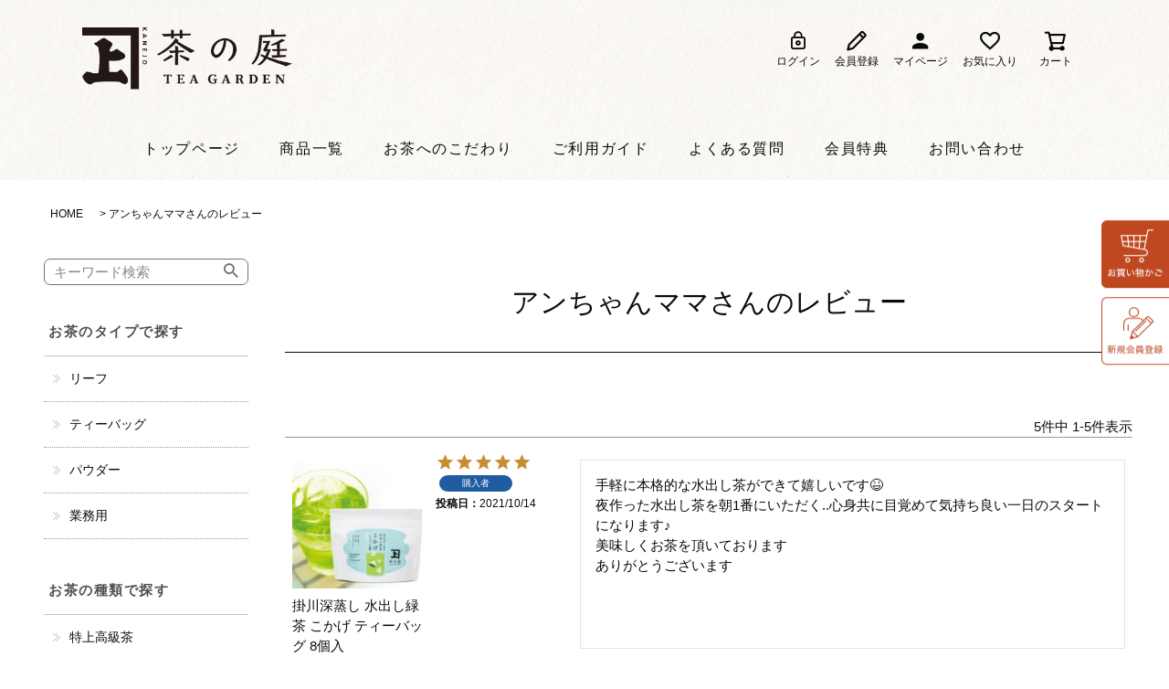

--- FILE ---
content_type: text/html;charset=UTF-8
request_url: https://www.chanoniwa-online.com/p/reviews?reviewer=36
body_size: 14049
content:
<!DOCTYPE html>
<html lang="ja"><head>
  <meta charset="UTF-8">
  
  <meta name="_csrf" content="hDvic8nXp9vZF-az9geDNgBpkoPbe2l1tsbFt9oZXuT8i_cfvFrWF_7mlbr0JNKAxCq3AjgPv-HiHQtYg_D9hbkhbN3FvZJ8">
  
  <title>アンちゃんママさんのレビュー | 茶の庭オンラインショップ</title>
  <meta name="viewport" content="width=device-width">


    <meta name="description" content="お客様のレビュー 茶の庭オンラインショップ">
    <meta name="keywords" content="お客様のレビュー,茶の庭オンラインショップ">
  
  <link rel="stylesheet" href="https://chanoniwa.itembox.design/system/fs_style.css?t=20251118042556">
  <link rel="stylesheet" href="https://chanoniwa.itembox.design/generate/theme10/fs_theme.css?t=20251119162746">
  <link rel="stylesheet" href="https://chanoniwa.itembox.design/generate/theme10/fs_original.css?t=20251119162746">
  
  <link rel="canonical" href="https://www.chanoniwa-online.com/p/reviews">
  
  
  
  
  <script>
    window._FS=window._FS||{};_FS.val={"tiktok":{"enabled":false,"pixelCode":null},"recaptcha":{"enabled":false,"siteKey":null},"clientInfo":{"memberId":"guest","fullName":"ゲスト","lastName":"","firstName":"ゲスト","nickName":"ゲスト","stageId":"","stageName":"","subscribedToNewsletter":"false","loggedIn":"false","totalPoints":"","activePoints":"","pendingPoints":"","purchasePointExpiration":"","specialPointExpiration":"","specialPoints":"","pointRate":"","companyName":"","membershipCardNo":"","wishlist":"","prefecture":""},"recommend3":{"measurable":true,"recommendable":true,"sandbox":false},"enhancedEC":{"ga4Dimensions":{"userScope":{"stage":"{@ member.stage_order @}","login":"{@ member.logged_in @}"}},"amazonCheckoutName":"Amazon Pay","measurementId":"G-YM0DT8WHY7","trackingId":"UA-191171602-1","dimensions":{"dimension1":{"key":"log","value":"{@ member.logged_in @}"},"dimension2":{"key":"mem","value":"{@ member.stage_order @}"}}},"shopKey":"chanoniwa","device":"PC","cart":{"stayOnPage":false}};
  </script>
  
  <script src="/shop/js/webstore-nr.js?t=20251118042556"></script>
  <script src="/shop/js/webstore-vg.js?t=20251118042556"></script>
  
  
    <script defer src="https://analytics.contents.by-fw.jp/script/v0/flywheel.js"></script>
    <script src="https://static.contents.by-fw.jp/flywheelRecommend/v0/flywheelHistory.js"></script>
    <script src="https://static.contents.by-fw.jp/flywheelRecommend/v0/flywheelRecommend.js"></script>
  
  
  
  
  
    <meta property="og:title" content="アンちゃんママさんのレビュー | 茶の庭オンラインショップ">
    <meta property="og:type" content="website">
    <meta property="og:url" content="https://www.chanoniwa-online.com/p/reviews?reviewer&#x3D;36">
    <meta property="og:site_name" content="茶の庭オンラインショップ">
    <meta property="og:description" content="お客様のレビュー 茶の庭オンラインショップ">
  
  
  
    <script type="text/javascript" >
      document.addEventListener('DOMContentLoaded', function() {
        _FS.CMATag('{"fs_member_id":"{@ member.id @}","fs_page_kind":"other"}')
      })
    </script>
  
  
  <script src="https://kit.fontawesome.com/2de4a76761.js" crossorigin="anonymous"></script>
<script src="https://chanoniwa.itembox.design/item/js/ofi.min.js?t=20260120134144" type="text/javascript"></script>
<script src="https://chanoniwa.itembox.design/item/js/jquery.min.js?t=20260120134144"></script>
<script src="https://chanoniwa.itembox.design/item/js/common.js?t=20260120134144"></script>
<meta name="facebook-domain-verification" content="hqvzulitp5srlu6i0g9vlvpsupipnr" />
<script>
    $(function () {//1024px以下の時スクロールしたらヘッダー非表示
        if (window.matchMedia('screen and (max-width:1024px)').matches) {
            const header = document.querySelector('.fs-l-header');
            let prevY = window.scrollY;

            window.addEventListener('scroll', () => {
                const currentY = window.scrollY;
                if (currentY < prevY) {
                    header.classList.remove('hidden');
                } else {
                    if (currentY > 135) {
                        header.classList.add('hidden');
                    }
                }
                prevY = currentY;
            });
        }
    })
</script>
<script async src="https://www.googletagmanager.com/gtag/js?id=G-YM0DT8WHY7"></script>

<script><!--
_FS.setTrackingTag('%3C%21--+Global+site+tag+%28gtag.js%29+-+Google+Ads%3A+996098961+--%3E%0A%3Cscript+async+src%3D%22https%3A%2F%2Fwww.googletagmanager.com%2Fgtag%2Fjs%3Fid%3DAW-996098961%22%3E%3C%2Fscript%3E%0A%3Cscript%3E%0A++window.dataLayer+%3D+window.dataLayer+%7C%7C+%5B%5D%3B%0A++function+gtag%28%29%7BdataLayer.push%28arguments%29%3B%7D%0A++gtag%28%27js%27%2C+new+Date%28%29%29%3B%0A%0A++gtag%28%27config%27%2C+%27AW-996098961%27%29%3B%0A%3C%2Fscript%3E%0A%0A%3Cscript%3E%0A++gtag%28%27event%27%2C+%27page_view%27%2C+%7B%0A++++%27send_to%27%3A+%27AW-996098961%27%2C%0A++++%27value%27%3A+%27replace+with+value%27%2C%0A++++%27items%27%3A+%5B%7B%0A++++++%27id%27%3A+%27replace+with+value%27%2C%0A++++++%27google_business_vertical%27%3A+%27retail%27%0A++++%7D%5D%0A++%7D%29%3B%0A%3C%2Fscript%3E%0A%3Cscript+async%3E%0Aytag%28%7B%0A++%22type%22%3A%22yjad_conversion%22%2C%0A++%22config%22%3A%7B%0A++++%22yahoo_ydn_conv_io%22%3A+%22yZuMJyJTOLXkPNrphgzXiA..%22%2C%0A++++%22yahoo_ydn_conv_label%22%3A+%22RXBA8OCP1JVPYONGGI1127459%22%2C%0A++++%22yahoo_ydn_conv_transaction_id%22%3A+%22%22%2C%0A++++%22yahoo_ydn_conv_value%22%3A+%220%22%0A++%7D%0A%7D%29%3B%0A%3C%2Fscript%3E%0A%3Cscript%3E%28function%28w%2Cd%2Ct%2Cr%2Cu%29%7Bvar+f%2Cn%2Ci%3Bw%5Bu%5D%3Dw%5Bu%5D%7C%7C%5B%5D%2Cf%3Dfunction%28%29%7Bvar+o%3D%7Bti%3A%22343125962%22%2C+enableAutoSpaTracking%3A+true%7D%3Bo.q%3Dw%5Bu%5D%2Cw%5Bu%5D%3Dnew+UET%28o%29%2Cw%5Bu%5D.push%28%22pageLoad%22%29%7D%2Cn%3Dd.createElement%28t%29%2Cn.src%3Dr%2Cn.async%3D1%2Cn.onload%3Dn.onreadystatechange%3Dfunction%28%29%7Bvar+s%3Dthis.readyState%3Bs%26%26s%21%3D%3D%22loaded%22%26%26s%21%3D%3D%22complete%22%7C%7C%28f%28%29%2Cn.onload%3Dn.onreadystatechange%3Dnull%29%7D%2Ci%3Dd.getElementsByTagName%28t%29%5B0%5D%2Ci.parentNode.insertBefore%28n%2Ci%29%7D%29%28window%2Cdocument%2C%22script%22%2C%22%2F%2Fbat.bing.com%2Fbat.js%22%2C%22uetq%22%29%3B%3C%2Fscript%3E%0A%3Cscript+type%3D%22text%2Fjavascript%22%3E%0Awindow.tracking+%3D+window.tracking+%7C%7C+function%28%29+%7Btracking.d%3Dtracking.d%7C%7C%5B%5D%3Btracking.d.push%28%5Btr.q%2Ctr.tr_obj%5D%29%3B%7D%0Awindow.tr%3Dwindow.tr%7C%7Cfunction%28%29%7Btr.q%3D%5B%5D%3Btr.q.push%28arguments%29%7D%3B%0Awindow.sendTrack+%3D+window.sendTrack+%7C%7C+function%28obj%2Cevent%29+%7B+obj%5B%22sendId%22%5D+%3D+%22chanoniwa-online.com%22%3B+tr.tr_obj%3Dobj%3Btr%28%22send%22%2Cevent%29%3Btracking%28%29%3B%7D%3C%2Fscript%3E%0A%3Cscript+async+src%3D%22%2F%2Fc7.k-crm.jp%2Ftracking.js%22%3E%3C%2Fscript%3E%0A%3Cscript+type%3D%22text%2Fjavascript%22%3E%0Avar+trackBody%3D+%5B%5D%3B%0AtrackBody%5B%22userId%22%5D+%3D%22%7B%40+member.id+%40%7D%22%3B%0AsendTrack%28trackBody%2C%22normal%22%29%3B%0A%3C%2Fscript%3E');
--></script>
</head>
<body class="fs-body-reviews-reviewer" id="fs_ReviewsByCustomer">

<div class="fs-l-page">
<header class="fs-l-header">
<!---最上部バナー PC用↓↓-->
<div class="NewHeadNews pc">
<div class="NewHeadNews__inner">
<!--<a href="https://www.chanoniwa-online.com/blog/news/summer-holidays/">
<img src="https://chanoniwa.itembox.design/item/new/img/banner/head-s-holidays-pc.jpg?t=20260120134144" alt="夏季休業 Pcバナー" class="pcImg">
<img src="https://chanoniwa.itembox.design/item/new/img/banner/head-s-holidays-sp.jpg?t=20260120134144" alt="夏季休業 Spバナー" class="spImg">
</a>-->
</div>
</div>
<!---最上部バナー PC用↑↑-->
<!---new_ヘッダーオリジナル  ↓↓ --> 
<div class="cha-header-contents">

<!-- **new_ヘッダー_ロゴ  ↓↓ -->
<div class="cha-header-lt">
<div class="fs-l-header__drawerOpener">
            <label for="fs_p_ctrlDrawer" class="fs-p-drawerButton fs-p-drawerButton--open">
              <i class="fs-p-drawerButton__icon fs-icon--navCtrl"></i>
              <span class="fs-p-drawerButton__label">menu</span>
            </label>
          </div>

          <div class="cha-header-logo">
<h1><a href="https://www.chanoniwa-online.com/"><img src="https://chanoniwa.itembox.design/item/img/logo.png?t=20260120134144" alt="茶の庭オンラインショップ" class="fs-p-logo__image"><span class="logo-txt sp-only">茶の庭オンラインショップ</span></a></h1>
</div>
</div>
<!-- **new_ヘッダー_ロゴ  ↑↑ -->

<!-- **new_ヘッダー_右追従カートボタン  ↓↓ -->
<div class="sp-hide">
                    <div class="fs-p-scrollingCartButton" id="fs_p_scrollingCartButton">
                        <div class="cart-right">
                            <a href="/p/cart">
                                <img src="https://chanoniwa.itembox.design/item/new/img/common/right-btn01@2x.png?t=20260120134144" alt="お買い物かご">
                            </a>
                        </div>

                        <div class="cart-right">
                            <a href="/p/register">
                                <img src="https://chanoniwa.itembox.design/item/new/img/common/right-btn02@2x.png?t=20260120134144" alt="新規会員登録">
                            </a>
                        </div>
                    </div>
                </div>
<!-- **new_ヘッダー_右追従カートボタン  ↑↑ -->

<!-- **new_ヘッダー_アイコンメニュー  ↓↓ -->
<div class="fs-p-headerNavBar">
                    <nav class="fs-p-headerNavigation fs-clientInfo" id="fs_p_headerNavigation">
                        <ul class="fs-p-headerNavigation__list">
                            <li class="fs-p-headerNavigation__listItem fs-p-headerUtilityMenu__logout is-loggedIn--{@ member.logged_in @} fs-pt-menu__item">
                                <a href="/p/logout" class="fs-p-headerNavigation__link"><i class="fs-icon--mypage"></i>ログアウト</a>
                            </li>

                            <li class="fs-p-headerNavigation__listItem fs-p-headerUtilityMenu__login is-loggedIn--{@ member.logged_in @} fs-pt-menu__item">
                                <a href="/p/login" class="fs-p-headerNavigation__link"><i class="fs-icon--mypage"></i>ログイン</a>
                            </li>

                            <li class="fs-p-headerNavigation__listItem fs-p-headerUtilityMenu__register is-loggedIn--{@ member.logged_in @} fs-pt-menu__item">
                                <a href="/p/register" class="fs-p-headerNavigation__link"><i class="fs-icon--addReview"></i>会員登録</a>
                            </li>

                            <li class="fs-p-headerNavigation__listItem">
                                <a href="/my/top" class="fs-p-headerNavigation__link"><i class="fs-icon--member"></i>マイページ</a>
                            </li>

                            <li class="fs-p-headerNavigation__listItem">
                                <a href="/my/wishlist" class="fs-p-headerNavigation__link"><i class="fs-icon--heartOutline"></i>お気に入り</a>
                            </li>

                            <li class="fs-p-headerNavigation__listItem fs-p-headerUtilityMenu__cart">
                                <a href="/p/cart" class="fs-p-headerNavigation__viewCartButton fs-p-headerNavigation__link">
                                    <i class="fs-icon--cart"></i>
                                    <span class="fs-p-headerNavigation__viewCartButton__label">カート</span>
                                    <span class="fs-p-cartItemNumber fs-client-cart-count fs-clientInfo is-ready">1</span>
                                </a>
                            </li>
                        </ul>
                    </nav>
                </div>
<!-- **new_ヘッダー_アイコンメニュー  ↑↑ -->

</div>
<!-- **new_ヘッダーオリジナル  ↑↑ -->
            <!--グローバルナビオリジナル-->
            <div class="NewGnaviWrap">
                <ul class="NewGnavi">
                    <li><a href="https://www.chanoniwa-online.com/">トップページ</a></li>
                    <li><a href="https://www.chanoniwa-online.com/c/all-item">商品一覧</a></li>
                    <li><a href="https://www.chanoniwa-online.com/f/about">お茶へのこだわり</a></li>
                    <li><a href="https://www.chanoniwa-online.com/f/guide">ご利用ガイド</a></li>
                    <li><a href="https://www.chanoniwa-online.com/f/faq">よくある質問</a></li>
                    <li><a href="https://www.chanoniwa-online.com/f/tokuten">会員特典</a></li>
                    <li><a href="https://www.chanoniwa-online.com/f/contact">お問い合わせ</a></li>
                </ul>
            </div>
            <!--グローバルナビオリジナル-->
<div class="SpGoodsMenu">
    <ul>
        <li>
            <a href="/c/all-item">
                <figure><img src="https://chanoniwa.itembox.design/item/new/img/common/icon-nav-firsttea.png" alt="商品一覧" height="25"></figure><span>商品一覧</span>
            </a>
        </li>
<li>
                        <a href="/c/all-item/season-winter">
                            <figure><img src="https://chanoniwa.itembox.design/item/new/img/common/icon-nav-season.png" alt="季節限定" height="25"></figure><span>季節限定</span>
                        </a>
                    </li>
        <li>
            <a href="/c/all-item/gift-present">
                <figure><img src="https://chanoniwa.itembox.design/item/new/img/common/icon-nav01.png" alt="ギフト" height="25"></figure><span>ギフト</span>
            </a>
        </li>
        <li>
            <a href="/c/all-item/deep-steamed">
                <figure><img src="https://chanoniwa.itembox.design/item/new/img/common/icon-nav-tea.png" alt="お茶" height="25"></figure><span>お茶</span>
            </a>
        </li>
        <li>
                        <a href="/c/all-item/snack-sweets">
                            <figure><img src="https://chanoniwa.itembox.design/item/new/img/common/icon-nav-sweets.png" alt="菓子・スイーツ" height="25"></figure><span>菓子・スイーツ</span>
                        </a>
                    </li>
    </ul>
</div>
</header>
<!-- **パンくずリストパーツ （システムパーツ） ↓↓ -->
<nav class="fs-c-breadcrumb">
<ol class="fs-c-breadcrumb__list">
<li class="fs-c-breadcrumb__listItem">
<a href="/">HOME</a>
</li>
<li class="fs-c-breadcrumb__listItem">
アンちゃんママさんのレビュー
</li>
</ol>
</nav>
<!-- **パンくずリストパーツ （システムパーツ） ↑↑ -->
<main class="fs-l-main"><div id="fs-page-error-container" class="fs-c-panelContainer">
  
  
</div>
<!-- **ドロワーメニュー制御用隠しチェックボックス（フリーパーツ） ↓↓ -->
<input type="checkbox" name="ctrlDrawer" value="" style="display:none;" id="fs_p_ctrlDrawer" class="fs-p-ctrlDrawer">
<!-- **ドロワーメニュー制御用隠しチェックボックス（フリーパーツ） ↑↑ -->
<aside class="fs-p-drawer fs-l-sideArea">
<!-- **ドロワーメニュー上部 （フリーパーツ） ↓↓ -->
<div class="fs-p-drawer__buttonContainer">
  <label for="fs_p_ctrlDrawer" class="fs-p-drawer__button fs-p-drawerButton fs-p-drawerButton--close">
    <i class="fs-p-drawerButton__icon fs-icon--close"></i>
    <span class="fs-p-drawerButton__label">close</span>
  </label>
</div>
<div class="fs-clientInfo">
  <div class="fs-p-drawer__welcomeMsg">
    <div class="fs-p-welcomeMsg">{@ member.last_name @} {@ member.first_name @} 様こんにちは</div>
    <div class="fs-p-memberInfo is-loggedIn--{@ member.logged_in @}">
      <!-- <span class="fs-p-memberInfo__rank">{@ member.stage_name @}会員</span> -->
      <span class="fs-p-memberInfo__points">{@ member.active_points @}ポイント</span>
    </div>
  </div>
  <div class="fs-p-drawer__loginLogout">
    <a href="/p/logout" class="fs-p-drawer__loginLogout__logout is-loggedIn--{@ member.logged_in @}">ログアウト</a>
    <a href="/p/login" class="fs-p-drawer__loginLogout__login is-loggedIn--{@ member.logged_in @}">ログイン</a>
  </div>

<div class="fs-my-page"><a href="/my/top">マイページ</a></div>

</div>

<!-- **ドロワーメニュー上部 （フリーパーツ）↑↑ -->
<!-- **商品キーワード検索フォーム（フリーパーツ）↓↓ -->
<div class="fs-p-searchForm">
  <form action="/p/search" method="get">
    <span class="fs-p-searchForm__inputGroup fs-p-inputGroup">
      <input type="text" name="keyword" maxlength="1000" placeholder="キーワード検索" class="fs-p-searchForm__input fs-p-inputGroup__input">
      <button type="submit" class="fs-p-searchForm__button fs-p-inputGroup__button">検索</button>
    </span>
  </form>
</div>

<script type="application/ld+json">
{
  "@context": "http://schema.org",
  "@type": "WebSite",
  "url": "https://www.chanoniwa-online.com",
  "potentialAction": {
    "@type": "SearchAction",
    "target": "https://www.chanoniwa-online.com/p/search?keyword={search_term_string}",
    "query-input": "required name=search_term_string"
  }
}
</script>
<!-- **商品キーワード検索フォーム（フリーパーツ）↑↑ -->
                <script>
                        $(function () { //開閉
                            $(".faqMenu dt").on("click", function () {
                                $(this).next().slideToggle();
                                $(this).toggleClass("active");
                            });
                        });
                </script>
<dl class="NewMenuWrap -season">
<dt class="NewMenuWrap__dt">おすすめ特集</dt>
<dd class="NewMenuWrap__dd">
<section class="menu" id="leftMenu">
<ul class="fs-p-sideMenu fs-pt-menu fs-pt-menu--lv1">

<li class="fs-pt-menu__item fs-pt-menu__item--lv1 fs-pt_menu__item--all-item">
<span class="fs-pt-menu__heading fs-pt-menu__heading--lv1">
<a href="/c/all-item" class="fs-pt-menu__link fs-pt-menu__link--lv1">全商品</a>
</span>
<ul class="fs-pt-menu__submenu fs-pt-menu--lv2">
<li class="fs-pt-menu__item fs-pt-menu__item--lv2">
<span class="fs-pt-menu__heading fs-pt-menu__heading--lv2">
<a href="https://www.chanoniwa-online.com/c/all-item/season-winter" class="fs-pt-menu__link fs-pt-menu__link--lv2">冬のおすすめ</a>
</span>
</li>
<li class="fs-pt-menu__item fs-pt-menu__item--lv2">
<span class="fs-pt-menu__heading fs-pt-menu__heading--lv2">
<a href="https://www.chanoniwa-online.com/c/all-item/single-pack" class="fs-pt-menu__link fs-pt-menu__link--lv2">初めての方におすすめ</a>
</span>
</li>
</ul>

</li>

</ul>

</section>
</dd>
</dl>
<dl class="NewMenuWrap">
<dt class="NewMenuWrap__dt">お茶のタイプで探す</dt>
<dd class="NewMenuWrap__dd">
<section class="menu" id="leftMenu">
<ul class="fs-p-sideMenu fs-pt-menu fs-pt-menu--lv1">

<li class="fs-pt-menu__item fs-pt-menu__item--lv1 fs-pt_menu__item--all-item">
<span class="fs-pt-menu__heading fs-pt-menu__heading--lv1">
<a href="/c/all-item" class="fs-pt-menu__link fs-pt-menu__link--lv1">全商品</a>
</span>
<ul class="fs-pt-menu__submenu fs-pt-menu--lv2">

<li class="fs-pt-menu__item fs-pt-menu__item--lv2 fs-pt_menu__item--leaf">
<span class="fs-pt-menu__heading fs-pt-menu__heading--lv2">
<a href="/c/all-item/leaf" class="fs-pt-menu__link fs-pt-menu__link--lv2">リーフ</a>
</span>
</li>


<li class="fs-pt-menu__item fs-pt-menu__item--lv2 fs-pt_menu__item--teabags">
<span class="fs-pt-menu__heading fs-pt-menu__heading--lv2">
<a href="/c/all-item/teabags" class="fs-pt-menu__link fs-pt-menu__link--lv2">ティーバッグ</a>
</span>
</li>


<li class="fs-pt-menu__item fs-pt-menu__item--lv2 fs-pt_menu__item--powder">
<span class="fs-pt-menu__heading fs-pt-menu__heading--lv2">
<a href="/c/all-item/powder" class="fs-pt-menu__link fs-pt-menu__link--lv2">パウダー</a>
</span>
</li>


<li class="fs-pt-menu__item fs-pt-menu__item--lv2 fs-pt_menu__item--large-capacity">
<span class="fs-pt-menu__heading fs-pt-menu__heading--lv2">
<a href="/c/all-item/large-capacity" class="fs-pt-menu__link fs-pt-menu__link--lv2">業務用</a>
</span>
</li>

</ul>

</li>

</ul>

</section>
</dd>
</dl>
<dl class="NewMenuWrap">
<dt class="NewMenuWrap__dt">お茶の種類で探す</dt>
<dd class="NewMenuWrap__dd">
<section class="menu" id="leftMenu">
<ul class="fs-p-sideMenu fs-pt-menu fs-pt-menu--lv1">

<li class="fs-pt-menu__item fs-pt-menu__item--lv1 fs-pt_menu__item--all-item">
<span class="fs-pt-menu__heading fs-pt-menu__heading--lv1">
<a href="/c/all-item" class="fs-pt-menu__link fs-pt-menu__link--lv1">全商品</a>
</span>
<ul class="fs-pt-menu__submenu fs-pt-menu--lv2">

<li class="fs-pt-menu__item fs-pt-menu__item--lv2 fs-pt_menu__item--high-grade">
<span class="fs-pt-menu__heading fs-pt-menu__heading--lv2">
<a href="/c/all-item/high-grade" class="fs-pt-menu__link fs-pt-menu__link--lv2">特上高級茶</a>
</span>
</li>


<li class="fs-pt-menu__item fs-pt-menu__item--lv2 fs-pt_menu__item--deep-steamed">
<span class="fs-pt-menu__heading fs-pt-menu__heading--lv2">
<a href="/c/all-item/deep-steamed" class="fs-pt-menu__link fs-pt-menu__link--lv2">深蒸し茶</a>
</span>
</li>

<li class="fs-pt-menu__item fs-pt-menu__item--lv2">
<span class="fs-pt-menu__heading fs-pt-menu__heading--lv2">
<a href="https://www.chanoniwa-online.com/c/all-item/coldbrew-tea" class="fs-pt-menu__link fs-pt-menu__link--lv2">冷茶・水出し煎茶</a>
</span>
</li>
<li class="fs-pt-menu__item fs-pt-menu__item--lv2">
<span class="fs-pt-menu__heading fs-pt-menu__heading--lv2">
<a href="https://www.chanoniwa-online.com/c/all-item/matcha" class="fs-pt-menu__link fs-pt-menu__link--lv2">抹茶</a>
</span>
</li>

<li class="fs-pt-menu__item fs-pt-menu__item--lv2 fs-pt_menu__item--tea-etc">
<span class="fs-pt-menu__heading fs-pt-menu__heading--lv2">
<a href="/c/all-item/tea-etc" class="fs-pt-menu__link fs-pt-menu__link--lv2">玄米茶</a>
</span>
</li>


<li class="fs-pt-menu__item fs-pt-menu__item--lv2 fs-pt_menu__item--roasted-green-tea">
<span class="fs-pt-menu__heading fs-pt-menu__heading--lv2">
<a href="/c/all-item/roasted-green-tea" class="fs-pt-menu__link fs-pt-menu__link--lv2">ほうじ茶</a>
</span>
</li>


<li class="fs-pt-menu__item fs-pt-menu__item--lv2 fs-pt_menu__item--black-tea">
<span class="fs-pt-menu__heading fs-pt-menu__heading--lv2">
<a href="/c/all-item/black-tea" class="fs-pt-menu__link fs-pt-menu__link--lv2">掛川紅茶</a>
</span>
</li>


<li class="fs-pt-menu__item fs-pt-menu__item--lv2 fs-pt_menu__item--health">
<span class="fs-pt-menu__heading fs-pt-menu__heading--lv2">
<a href="/c/all-item/health" class="fs-pt-menu__link fs-pt-menu__link--lv2">健康茶</a>
</span>
</li>


<li class="fs-pt-menu__item fs-pt-menu__item--lv2 fs-pt_menu__item--herb-tea">
<span class="fs-pt-menu__heading fs-pt-menu__heading--lv2">
<a href="/c/all-item/herb-tea" class="fs-pt-menu__link fs-pt-menu__link--lv2">ハーブティー</a>
</span>
</li>

</ul>

</li>

</ul>

</section>
</dd>
</dl>
<dl class="NewMenuWrap">
<dt class="NewMenuWrap__dt">お菓子・茶器</dt>
<dd class="NewMenuWrap__dd">
<section class="menu" id="leftMenu">
<ul class="fs-p-sideMenu fs-pt-menu fs-pt-menu--lv1">

<li class="fs-pt-menu__item fs-pt-menu__item--lv1 fs-pt_menu__item--all-item">
<span class="fs-pt-menu__heading fs-pt-menu__heading--lv1">
<a href="/c/all-item" class="fs-pt-menu__link fs-pt-menu__link--lv1">全商品</a>
</span>
<ul class="fs-pt-menu__submenu fs-pt-menu--lv2">

<li class="fs-pt-menu__item fs-pt-menu__item--lv2 fs-pt_menu__item--snack-sweets">
<span class="fs-pt-menu__heading fs-pt-menu__heading--lv2">
<a href="/c/all-item/snack-sweets" class="fs-pt-menu__link fs-pt-menu__link--lv2">菓子・スイーツ</a>
</span>
</li>


<li class="fs-pt-menu__item fs-pt-menu__item--lv2 fs-pt_menu__item--goods">
<span class="fs-pt-menu__heading fs-pt-menu__heading--lv2">
<a href="/c/all-item/general-goods/tea-goods" class="fs-pt-menu__link fs-pt-menu__link--lv2">茶器・ボトル</a>
</span>
</li>

</ul>

</li>

</ul>

</section>
</dd>
</dl>
<dl class="MenuGiftWrap">
    <dt class="MenuGiftWrap__dt">ギフト用検索</dt>
    <dd class="MenuGiftWrap__dd">

        <dl class="NewMenuWrap">
            <dt class="NewMenuWrap__dt">種類で探す</dt>
            <dd class="NewMenuWrap__dd">
                <section class="menu">
                    <ul class="fs-p-sideMenu fs-pt-menu fs-pt-menu--lv1">
                        <li class="fs-pt-menu__item fs-pt-menu__item--lv1 fs-pt_menu__item--all-item">
                            <ul class="fs-pt-menu__submenu fs-pt-menu--lv2">
                                <li class="fs-pt-menu__item fs-pt-menu__item--lv2 fs-pt_menu__item--season-winter">
                                    <span class="fs-pt-menu__heading fs-pt-menu__heading--lv2"><a href="/c/all-item/gift-present/petit-gifts" class="fs-pt-menu__link fs-pt-menu__link--lv2">プチギフト</a></span>
                                </li>
                                <li class="fs-pt-menu__item fs-pt-menu__item--lv2 fs-pt_menu__item--season-winter">
                                    <span class="fs-pt-menu__heading fs-pt-menu__heading--lv2"><a href="/c/all-item/gift-present/tea-leaf-gifts" class="fs-pt-menu__link fs-pt-menu__link--lv2">リーフ詰合せ</a></span>
                                </li>
                                <li class="fs-pt-menu__item fs-pt-menu__item--lv2 fs-pt_menu__item--season-winter">
                                    <span class="fs-pt-menu__heading fs-pt-menu__heading--lv2"><a href="/c/all-item/gift-present/tea-bag-gifts" class="fs-pt-menu__link fs-pt-menu__link--lv2">ティーバッグ詰合せ</a></span>
                                </li>
                                <li class="fs-pt-menu__item fs-pt-menu__item--lv2 fs-pt_menu__item--season-winter">
                                    <span class="fs-pt-menu__heading fs-pt-menu__heading--lv2"><a href="/c/all-item/gift-present/variety-gifts" class="fs-pt-menu__link fs-pt-menu__link--lv2">お茶とお菓子詰合せ</a></span>
                                </li>
                                <li class="fs-pt-menu__item fs-pt-menu__item--lv2 fs-pt_menu__item--season-winter">
                                    <span class="fs-pt-menu__heading fs-pt-menu__heading--lv2"><a href="/c/all-item/gift-present" class="fs-pt-menu__link fs-pt-menu__link--lv2">すべてのギフト</a></span>
                                </li>
                            </ul>
                        </li>
                    </ul>
                </section>
            </dd>
        </dl>

        <dl class="NewMenuWrap">
            <dt class="NewMenuWrap__dt">予算で探す</dt>
            <dd class="NewMenuWrap__dd">
                <section class="menu">
                    <ul class="fs-p-sideMenu fs-pt-menu fs-pt-menu--lv1">
                        <li class="fs-pt-menu__item fs-pt-menu__item--lv1 fs-pt_menu__item--all-item">
                            <ul class="fs-pt-menu__submenu fs-pt-menu--lv2">
                                <li class="fs-pt-menu__item fs-pt-menu__item--lv2 fs-pt_menu__item--season-winter">
                                    <span class="fs-pt-menu__heading fs-pt-menu__heading--lv2"><a href="/p/search?tag=ギフト&maxprice=1999" class="fs-pt-menu__link fs-pt-menu__link--lv2">2,000円未満</a></span>
                                </li>
                                <li class="fs-pt-menu__item fs-pt-menu__item--lv2 fs-pt_menu__item--season-winter">
                                    <span class="fs-pt-menu__heading fs-pt-menu__heading--lv2"><a href="/p/search?tag=ギフト&minprice=2000&maxprice=2999" class="fs-pt-menu__link fs-pt-menu__link--lv2">2,000円台</a></span>
                                </li>
                                <li class="fs-pt-menu__item fs-pt-menu__item--lv2 fs-pt_menu__item--season-winter">
                                    <span class="fs-pt-menu__heading fs-pt-menu__heading--lv2"><a href="/p/search?tag=ギフト&minprice=3000&maxprice=3999" class="fs-pt-menu__link fs-pt-menu__link--lv2">3,000円台</a></span>
                                </li>
                                <li class="fs-pt-menu__item fs-pt-menu__item--lv2 fs-pt_menu__item--season-winter">
                                    <span class="fs-pt-menu__heading fs-pt-menu__heading--lv2"><a href="/p/search?tag=ギフト&minprice=4000&maxprice=4999" class="fs-pt-menu__link fs-pt-menu__link--lv2">4,000円台</a></span>
                                </li>
                                <li class="fs-pt-menu__item fs-pt-menu__item--lv2 fs-pt_menu__item--season-winter">
                                    <span class="fs-pt-menu__heading fs-pt-menu__heading--lv2"><a href="/p/search?tag=ギフト&minprice=5000&maxprice=5999" class="fs-pt-menu__link fs-pt-menu__link--lv2">5,000円台</a></span>
                                </li>
                                <li class="fs-pt-menu__item fs-pt-menu__item--lv2 fs-pt_menu__item--season-winter">
                                    <span class="fs-pt-menu__heading fs-pt-menu__heading--lv2"><a href="/p/search?tag=ギフト&minprice=6000" class="fs-pt-menu__link fs-pt-menu__link--lv2">6,000円以上</a></span>
                                </li>
                            </ul>
                        </li>
                    </ul>
                </section>
            </dd>
        </dl>

        <dl class="NewMenuWrap faqMenu">
            <dt class="NewMenuWrap__dt">用途で探す</dt>
            <dd class="NewMenuWrap__dd">
                <section class="menu">
                    <ul class="fs-p-sideMenu fs-pt-menu fs-pt-menu--lv1">
                        <li class="fs-pt-menu__item fs-pt-menu__item--lv1 fs-pt_menu__item--all-item">
                            <ul class="fs-pt-menu__submenu fs-pt-menu--lv2">

                                <li class="fs-pt-menu__item fs-pt-menu__item--lv2 fs-pt_menu__item--season-winter">
                                    <span class="fs-pt-menu__heading fs-pt-menu__heading--lv2"><a href="/c/all-item/gift-present/uchiiwai-gifts" class="fs-pt-menu__link fs-pt-menu__link--lv2">内祝い</a></span>
                                </li>
                                <li class="fs-pt-menu__item fs-pt-menu__item--lv2 fs-pt_menu__item--season-winter">
                                    <span class="fs-pt-menu__heading fs-pt-menu__heading--lv2"><a href="/c/all-item/gift-present/butsuji-gifts" class="fs-pt-menu__link fs-pt-menu__link--lv2">仏事</a></span>
                                </li>

<!--<li class="fs-pt-menu__item fs-pt-menu__item--lv2 fs-pt_menu__item--season-winter">
                                    <span class="fs-pt-menu__heading fs-pt-menu__heading--lv2"><a href="/c/all-item/gift-present/baby" class="fs-pt-menu__link fs-pt-menu__link--lv2">出産祝い</a></span>
                                </li>-->

<!--<li class="fs-pt-menu__item fs-pt-menu__item--lv2 fs-pt_menu__item--season-winter">
                                    <span class="fs-pt-menu__heading fs-pt-menu__heading--lv2"><a href="/c/all-item/gift-present/mothersday" class="fs-pt-menu__link fs-pt-menu__link--lv2">母の日</a></span>
                                </li>-->

<!--<li class="fs-pt-menu__item fs-pt-menu__item--lv2 fs-pt_menu__item--season-winter">
                                    <span class="fs-pt-menu__heading fs-pt-menu__heading--lv2"><a href="/c/all-item/gift-present/fathersday" class="fs-pt-menu__link fs-pt-menu__link--lv2">父の日</a></span>
                                </li>-->
                                </li>
                                <li class="fs-pt-menu__item fs-pt-menu__item--lv2 fs-pt_menu__item--season-winter">
                                    <span class="fs-pt-menu__heading fs-pt-menu__heading--lv2"><a href="/c/all-item/gift-present/winter-gifts" class="fs-pt-menu__link fs-pt-menu__link--lv2">お歳暮</a></span>
                                </li>
                                </li>
                                <li class="fs-pt-menu__item fs-pt-menu__item--lv2 fs-pt_menu__item--season-winter">
                                    <span class="fs-pt-menu__heading fs-pt-menu__heading--lv2"><a href="/c/all-item/gift-present/newyear-gifts" class="fs-pt-menu__link fs-pt-menu__link--lv2">お年賀</a></span>
                                </li>
                                <!--<li class="fs-pt-menu__item fs-pt-menu__item--lv2 fs-pt_menu__item--season-winter">
                                    <span class="fs-pt-menu__heading fs-pt-menu__heading--lv2"><a href="/c/all-item/gift-present/summer-gifts" class="fs-pt-menu__link fs-pt-menu__link--lv2">お中元</a></span>
                                </li>-->
                            </ul>
                        </li>
                    </ul>
                </section>
            </dd>
        </dl>
        <div class="AboutWrap"><a href="/f/gift"><span>ラッピングについて</span></a></div>
    </dd>
</dl>
<div class="side-bnr-wrap">
<ul class="side-imgbnr-list">
<li><img src="https://chanoniwa.itembox.design/item/img/bnr_soryo_23.jpg?t=20260120134144"></li>
<li><a data-v-1c96c41e="" href="https://lin.ee/NFULeue"><img src="https://chanoniwa.itembox.design/item/img/sns/line-left-banner.jpg?t=20260120134144"></a></li>
<li><a href="/c/all-item/post-set"><img src="https://chanoniwa.itembox.design/item/new/img/banner/left-post.jpg?t=20260120134144"></a></li>
<li><a href="/c/all-item/bag"><img src="https://chanoniwa.itembox.design/item/new/img/banner/left-chakara.jpg?t=20260120134144"></a></li>
<!-- <li><a href="/f/yawarabi"><img src="https://chanoniwa.itembox.design/item/new/img/banner/left-yawarabi.jpg?t=20260120134144"></a></li> -->
<li><a href="/f/contact"><img src="https://chanoniwa.itembox.design/item/volume_order_bnr.jpg?t=20260120134144"></a></li>
<li><a href="/f/review-campaign"><img src="https://chanoniwa.itembox.design/item/new/img/banner/left-point.jpg?t=20260120134144"></a></li>
<li><a href="/f/subscription"><img src="https://chanoniwa.itembox.design/item/new/img/banner/left-teiki.jpg?t=20260120134144"></a></li>
<!-- <li><a href="https://www.otoriyosetecho.jp/gourmet/25869/" target="_blank"><img src="https://chanoniwa.itembox.design/item/img/bnr_otoriyose_left.jpg?t=20260120134144"></a></li> -->
<!-- <li><img src="https://chanoniwa.itembox.design/item/new/img/common/menu-amazon@2x.jpg?t=20260120134144"></li> -->
<li><a href="/f/awards"><img src="https://chanoniwa.itembox.design/item/new/img/banner/left-awards.jpg?t=20260120134144"></a></li>
</ul>
</div>
</aside>
<section class="fs-l-pageMain"><!-- **ページ見出し（フリーパーツ）↓↓ -->
<h1 class="fs-c-heading fs-c-heading--page">アンちゃんママさんのレビュー</h1>
<!-- **ページ見出し（フリーパーツ）↑↑ -->
<!-- **会員レビュー一覧（システムパーツ）↓↓ -->
<div class="fs-c-history">
  
    
      <div class="fs-c-listControl">
<div class="fs-c-listControl__status">
<span class="fs-c-listControl__status__total">5<span class="fs-c-listControl__status__total__label">件中</span></span>
<span class="fs-c-listControl__status__indication">1<span class="fs-c-listControl__status__indication__separator">-</span>5<span class="fs-c-listControl__status__indication__label">件表示</span></span>
</div>
</div>
    
  
  <ul class="fs-c-reviewList">
    
    <li class="fs-c-reviewList__item" data-product-id="64">
      <div class="fs-c-reviewList__item__product fs-c-reviewProduct">
        
          
            <div class="fs-c-reviewProduct__image fs-c-productImage">
              <a href="/c/all-item/teabags/shizuoka-green-tea-385">  
                <img src="https://chanoniwa.itembox.design/product/000/000000000064/000000000064-01-s.jpg?t&#x3D;20260119160942" alt="かねじょう 茶の庭 水出し煎茶 こかげ ティーバッグ8個入り" class="fs-c-reviwewProduct__image__image fs-c-productImage__image">
              </a>
            </div>
          
        
        <div class="fs-c-reviewProduct__info">
          <div class="fs-c-productName">
            
              <a href="/c/all-item/teabags/shizuoka-green-tea-385">
                <div class="fs-c-productName__name">掛川深蒸し 水出し緑茶 こかげ ティーバッグ 8個入</div>
              </a>
            
          </div>
        </div>
      </div>
      <div class="fs-c-reviewList__item__info fs-c-reviewInfo">
        <div class="fs-c-reviewRating">
          <div class="fs-c-reviewInfo__stars fs-c-reviewStars" data-ratingCount="5.0"></div>
        </div>
        
          <div class="fs-c-reviewInfo__reviewer fs-c-reviewer">  
            <div class="fs-c-reviewer__status"><span class="fs-c-reviewerStatus">購入者</span></div>
          </div>
        
        <dl class="fs-c-reviewInfo__date">
          <dt>投稿日</dt>
          <dd>
            <time datetime="2021-10-14" class="fs-c-time">
              2021/10/14
            </time>
          </dd>
        </dl>
      </div> 
      <div class="fs-c-reviewList__item__body fs-c-reviewBody">手軽に本格的な水出し茶ができて嬉しいです😆
夜作った水出し茶を朝1番にいただく..心身共に目覚めて気持ち良い一日のスタートになります♪
美味しくお茶を頂いております
ありがとうございます</div>
   <span data-id="fs-analytics" data-eec="{&quot;fs-remove_from_cart-price&quot;:600,&quot;fs-begin_checkout-price&quot;:600,&quot;fs-select_content-price&quot;:600,&quot;price&quot;:600,&quot;fs-add_to_cart-price&quot;:600,&quot;brand&quot;:&quot;かねじょ&quot;,&quot;id&quot;:&quot;shizuoka-green-tea-385&quot;,&quot;quantity&quot;:1,&quot;list_name&quot;:&quot;アンちゃんマ&quot;,&quot;name&quot;:&quot;掛川深蒸し 水出し緑茶 こかげ ティーバッグ 8個入&quot;,&quot;category&quot;:&quot;全商品/ティーバ&quot;}" data-ga4="{&quot;items&quot;:[{&quot;fs-begin_checkout-price&quot;:600,&quot;fs-add_to_cart-price&quot;:600,&quot;fs-view_item-price&quot;:600,&quot;item_list_id&quot;:&quot;product&quot;,&quot;item_category&quot;:&quot;全商品&quot;,&quot;fs-remove_from_cart-price&quot;:600,&quot;item_id&quot;:&quot;shizuoka-green-tea-385&quot;,&quot;item_category2&quot;:&quot;ティーバッグ&quot;,&quot;item_brand&quot;:&quot;かね&quot;,&quot;price&quot;:600,&quot;quantity&quot;:1,&quot;currency&quot;:&quot;JPY&quot;,&quot;fs-add_payment_info-price&quot;:600,&quot;item_list_name&quot;:&quot;アンちゃ&quot;,&quot;item_name&quot;:&quot;掛川深蒸し 水出し緑茶 こかげ ティーバッグ 8個入&quot;,&quot;fs-select_item-price&quot;:600,&quot;fs-select_content-price&quot;:600}],&quot;value&quot;:600,&quot;item_list_id&quot;:&quot;product&quot;,&quot;currency&quot;:&quot;JPY&quot;,&quot;item_list_name&quot;:&quot;アンちゃ&quot;}" data-category-eec="{&quot;shizuoka-green-tea-385&quot;:{&quot;type&quot;:&quot;3&quot;}}" data-category-ga4="{&quot;shizuoka-green-tea-385&quot;:{&quot;type&quot;:&quot;3&quot;}}" data-sub-eec="{&quot;price&quot;:582}" data-sub-ga4="{&quot;price&quot;:582}""></span>
    </li>
    
    <li class="fs-c-reviewList__item" data-product-id="9">
      <div class="fs-c-reviewList__item__product fs-c-reviewProduct">
        
          
            <div class="fs-c-reviewProduct__image fs-c-productImage">
              <a href="/c/all-item/standard/shizuoka-green-tea-201">  
                <img src="https://chanoniwa.itembox.design/product/000/000000000009/000000000009-01-s.jpg?t&#x3D;20260119160942" alt="かねじょう 茶の庭 静岡・掛川茶 静岡の誉" class="fs-c-reviwewProduct__image__image fs-c-productImage__image">
              </a>
            </div>
          
        
        <div class="fs-c-reviewProduct__info">
          <div class="fs-c-productName">
            
              <a href="/c/all-item/standard/shizuoka-green-tea-201">
                <div class="fs-c-productName__name">静岡の誉 100g</div>
              </a>
            
          </div>
        </div>
      </div>
      <div class="fs-c-reviewList__item__info fs-c-reviewInfo">
        <div class="fs-c-reviewRating">
          <div class="fs-c-reviewInfo__stars fs-c-reviewStars" data-ratingCount="5.0"></div>
        </div>
        
          <div class="fs-c-reviewInfo__reviewer fs-c-reviewer">  
            <div class="fs-c-reviewer__status"><span class="fs-c-reviewerStatus">購入者</span></div>
          </div>
        
        <dl class="fs-c-reviewInfo__date">
          <dt>投稿日</dt>
          <dd>
            <time datetime="2021-10-13" class="fs-c-time">
              2021/10/13
            </time>
          </dd>
        </dl>
      </div> 
      <div class="fs-c-reviewList__item__body fs-c-reviewBody">茶道教室を開いているお茶好きの義理の母にも喜んでもらえそうで　一緒にお茶を頂いて美味しいわねって言ってもらえのが楽しみです♪</div>
   <span data-id="fs-analytics" data-eec="{&quot;fs-remove_from_cart-price&quot;:2160,&quot;fs-begin_checkout-price&quot;:2160,&quot;fs-select_content-price&quot;:2160,&quot;price&quot;:2160,&quot;fs-add_to_cart-price&quot;:2160,&quot;brand&quot;:&quot;かねじょ&quot;,&quot;id&quot;:&quot;shizuoka-green-tea-201&quot;,&quot;quantity&quot;:1,&quot;list_name&quot;:&quot;アンちゃんマ&quot;,&quot;name&quot;:&quot;静岡の誉 100g&quot;,&quot;category&quot;:&quot;全商品/スタンダ&quot;}" data-ga4="{&quot;items&quot;:[{&quot;fs-begin_checkout-price&quot;:2160,&quot;fs-add_to_cart-price&quot;:2160,&quot;fs-view_item-price&quot;:2160,&quot;item_list_id&quot;:&quot;product&quot;,&quot;item_category&quot;:&quot;全商品&quot;,&quot;fs-remove_from_cart-price&quot;:2160,&quot;item_id&quot;:&quot;shizuoka-green-tea-201&quot;,&quot;item_category2&quot;:&quot;スタンダードシリ&quot;,&quot;item_brand&quot;:&quot;かね&quot;,&quot;price&quot;:2160,&quot;quantity&quot;:1,&quot;currency&quot;:&quot;JPY&quot;,&quot;fs-add_payment_info-price&quot;:2160,&quot;item_list_name&quot;:&quot;アンちゃ&quot;,&quot;item_name&quot;:&quot;静岡の誉 100g&quot;,&quot;fs-select_item-price&quot;:2160,&quot;fs-select_content-price&quot;:2160}],&quot;value&quot;:2160,&quot;item_list_id&quot;:&quot;product&quot;,&quot;currency&quot;:&quot;JPY&quot;,&quot;item_list_name&quot;:&quot;アンちゃ&quot;}" data-category-eec="{&quot;shizuoka-green-tea-201&quot;:{&quot;type&quot;:&quot;3&quot;}}" data-category-ga4="{&quot;shizuoka-green-tea-201&quot;:{&quot;type&quot;:&quot;3&quot;}}" data-sub-eec="{&quot;price&quot;:2095}" data-sub-ga4="{&quot;price&quot;:2095}""></span>
    </li>
    
    <li class="fs-c-reviewList__item" data-product-id="150">
      <div class="fs-c-reviewList__item__product fs-c-reviewProduct">
        
          
            <div class="fs-c-reviewProduct__image fs-c-productImage">
              <a href="/c/all-item/gift-present/herb-tea-8710">  
                <img src="https://chanoniwa.itembox.design/product/001/000000000150/000000000150-01-s.jpg?t&#x3D;20260119160942" alt="" class="fs-c-reviwewProduct__image__image fs-c-productImage__image">
              </a>
            </div>
          
        
        <div class="fs-c-reviewProduct__info">
          <div class="fs-c-productName">
            
              <a href="/c/all-item/gift-present/herb-tea-8710">
                <div class="fs-c-productName__name">ハーブと紅茶飲み比べセット</div>
              </a>
            
          </div>
        </div>
      </div>
      <div class="fs-c-reviewList__item__info fs-c-reviewInfo">
        <div class="fs-c-reviewRating">
          <div class="fs-c-reviewInfo__stars fs-c-reviewStars" data-ratingCount="5.0"></div>
        </div>
        
          <div class="fs-c-reviewInfo__reviewer fs-c-reviewer">  
            <div class="fs-c-reviewer__status"><span class="fs-c-reviewerStatus">購入者</span></div>
          </div>
        
        <dl class="fs-c-reviewInfo__date">
          <dt>投稿日</dt>
          <dd>
            <time datetime="2021-10-13" class="fs-c-time">
              2021/10/13
            </time>
          </dd>
        </dl>
      </div> 
      <div class="fs-c-reviewList__item__body fs-c-reviewBody">オシャレなパッケージと個包装のデザインも良いですね！　その日の気分に合わせてチョイスが楽しみです♪   ブレンドも最高です❣️　ハーブティー好きな友人へのプレゼントに喜んでもらえそうです😊</div>
   <span data-id="fs-analytics" data-eec="{&quot;fs-remove_from_cart-price&quot;:1250,&quot;fs-begin_checkout-price&quot;:1250,&quot;fs-select_content-price&quot;:1250,&quot;price&quot;:1250,&quot;fs-add_to_cart-price&quot;:1250,&quot;brand&quot;:&quot;かねじょ&quot;,&quot;id&quot;:&quot;herb-tea-8710&quot;,&quot;quantity&quot;:1,&quot;list_name&quot;:&quot;アンちゃんマ&quot;,&quot;name&quot;:&quot;ハーブと紅茶飲み比べセット&quot;,&quot;category&quot;:&quot;全商品/ギフト・&quot;}" data-ga4="{&quot;items&quot;:[{&quot;fs-begin_checkout-price&quot;:1250,&quot;fs-add_to_cart-price&quot;:1250,&quot;fs-view_item-price&quot;:1250,&quot;item_list_id&quot;:&quot;product&quot;,&quot;item_category&quot;:&quot;全商品&quot;,&quot;fs-remove_from_cart-price&quot;:1250,&quot;item_id&quot;:&quot;herb-tea-8710&quot;,&quot;item_category2&quot;:&quot;ギフト・プレゼン&quot;,&quot;item_brand&quot;:&quot;かね&quot;,&quot;price&quot;:1250,&quot;quantity&quot;:1,&quot;currency&quot;:&quot;JPY&quot;,&quot;fs-add_payment_info-price&quot;:1250,&quot;item_list_name&quot;:&quot;アンちゃ&quot;,&quot;item_name&quot;:&quot;ハーブと紅茶飲み比べセット&quot;,&quot;fs-select_item-price&quot;:1250,&quot;fs-select_content-price&quot;:1250}],&quot;value&quot;:1250,&quot;item_list_id&quot;:&quot;product&quot;,&quot;currency&quot;:&quot;JPY&quot;,&quot;item_list_name&quot;:&quot;アンちゃ&quot;}" data-category-eec="{&quot;herb-tea-8710&quot;:{&quot;type&quot;:&quot;1&quot;}}" data-category-ga4="{&quot;herb-tea-8710&quot;:{&quot;type&quot;:&quot;1&quot;}}""></span>
    </li>
    
    <li class="fs-c-reviewList__item" data-product-id="149">
      <div class="fs-c-reviewList__item__product fs-c-reviewProduct">
        
          
            <div class="fs-c-reviewProduct__image fs-c-productImage">
              <a href="/c/all-item/gift-present/shizuoka-green-tea-5650">  
                <img src="https://chanoniwa.itembox.design/product/001/000000000149/000000000149-01-s.jpg?t&#x3D;20260119160942" alt="" class="fs-c-reviwewProduct__image__image fs-c-productImage__image">
              </a>
            </div>
          
        
        <div class="fs-c-reviewProduct__info">
          <div class="fs-c-productName">
            
              <a href="/c/all-item/gift-present/shizuoka-green-tea-5650">
                <div class="fs-c-productName__name">一煎茶ティーバッグ飲み比べセット（5種）</div>
              </a>
            
          </div>
        </div>
      </div>
      <div class="fs-c-reviewList__item__info fs-c-reviewInfo">
        <div class="fs-c-reviewRating">
          <div class="fs-c-reviewInfo__stars fs-c-reviewStars" data-ratingCount="5.0"></div>
        </div>
        
          <div class="fs-c-reviewInfo__reviewer fs-c-reviewer">  
            <div class="fs-c-reviewer__status"><span class="fs-c-reviewerStatus">購入者</span></div>
          </div>
        
        <dl class="fs-c-reviewInfo__date">
          <dt>投稿日</dt>
          <dd>
            <time datetime="2021-10-13" class="fs-c-time">
              2021/10/13
            </time>
          </dd>
        </dl>
      </div> 
      <div class="fs-c-reviewList__item__body fs-c-reviewBody">いろいろな品種の高級なお茶をお手軽に飲み比べられるなんてちょっと贅沢な気分です
楽しみに頂きます♪</div>
   <span data-id="fs-analytics" data-eec="{&quot;fs-remove_from_cart-price&quot;:1270,&quot;fs-begin_checkout-price&quot;:1270,&quot;fs-select_content-price&quot;:1270,&quot;price&quot;:1270,&quot;fs-add_to_cart-price&quot;:1270,&quot;brand&quot;:&quot;かねじょ&quot;,&quot;id&quot;:&quot;shizuoka-green-tea-5650&quot;,&quot;quantity&quot;:1,&quot;list_name&quot;:&quot;アンちゃんマ&quot;,&quot;name&quot;:&quot;一煎茶ティーバッグ飲み比べセット（5種）&quot;,&quot;category&quot;:&quot;全商品/ギフト・&quot;}" data-ga4="{&quot;items&quot;:[{&quot;fs-begin_checkout-price&quot;:1270,&quot;fs-add_to_cart-price&quot;:1270,&quot;fs-view_item-price&quot;:1270,&quot;item_list_id&quot;:&quot;product&quot;,&quot;item_category&quot;:&quot;全商品&quot;,&quot;fs-remove_from_cart-price&quot;:1270,&quot;item_id&quot;:&quot;shizuoka-green-tea-5650&quot;,&quot;item_category2&quot;:&quot;ギフト・プレゼン&quot;,&quot;item_brand&quot;:&quot;かね&quot;,&quot;price&quot;:1270,&quot;quantity&quot;:1,&quot;currency&quot;:&quot;JPY&quot;,&quot;fs-add_payment_info-price&quot;:1270,&quot;item_list_name&quot;:&quot;アンちゃ&quot;,&quot;item_name&quot;:&quot;一煎茶ティーバッグ飲み比べセット（5種）&quot;,&quot;fs-select_item-price&quot;:1270,&quot;fs-select_content-price&quot;:1270}],&quot;value&quot;:1270,&quot;item_list_id&quot;:&quot;product&quot;,&quot;currency&quot;:&quot;JPY&quot;,&quot;item_list_name&quot;:&quot;アンちゃ&quot;}" data-category-eec="{&quot;shizuoka-green-tea-5650&quot;:{&quot;type&quot;:&quot;1&quot;}}" data-category-ga4="{&quot;shizuoka-green-tea-5650&quot;:{&quot;type&quot;:&quot;1&quot;}}""></span>
    </li>
    
    <li class="fs-c-reviewList__item" data-product-id="43">
      <div class="fs-c-reviewList__item__product fs-c-reviewProduct">
        
          
            <div class="fs-c-reviewProduct__image fs-c-productImage">
              <a href="/c/all-item/snack-sweets/639">  
                <img src="https://chanoniwa.itembox.design/product/000/000000000043/000000000043-05-s.jpg?t&#x3D;20260119160942" alt="" class="fs-c-reviwewProduct__image__image fs-c-productImage__image">
              </a>
            </div>
          
        
        <div class="fs-c-reviewProduct__info">
          <div class="fs-c-productName">
            
              <a href="/c/all-item/snack-sweets/639">
                <div class="fs-c-productName__name">抹茶フィナンシェ 5個入</div>
              </a>
            
          </div>
        </div>
      </div>
      <div class="fs-c-reviewList__item__info fs-c-reviewInfo">
        <div class="fs-c-reviewRating">
          <div class="fs-c-reviewInfo__stars fs-c-reviewStars" data-ratingCount="5.0"></div>
        </div>
        
          <div class="fs-c-reviewInfo__reviewer fs-c-reviewer">  
            <div class="fs-c-reviewer__status"><span class="fs-c-reviewerStatus">購入者</span></div>
          </div>
        
        <dl class="fs-c-reviewInfo__date">
          <dt>投稿日</dt>
          <dd>
            <time datetime="2021-10-13" class="fs-c-time">
              2021/10/13
            </time>
          </dd>
        </dl>
      </div> 
      <div class="fs-c-reviewList__item__body fs-c-reviewBody">しっとり濃厚でとても美味しく頂きました
お茶にとても良く合うスィーツです🥰</div>
   <span data-id="fs-analytics" data-eec="{&quot;fs-remove_from_cart-price&quot;:1250,&quot;fs-begin_checkout-price&quot;:1250,&quot;fs-select_content-price&quot;:1250,&quot;price&quot;:1250,&quot;fs-add_to_cart-price&quot;:1250,&quot;brand&quot;:&quot;かねじょ&quot;,&quot;id&quot;:&quot;639&quot;,&quot;quantity&quot;:1,&quot;list_name&quot;:&quot;アンちゃんマ&quot;,&quot;name&quot;:&quot;抹茶フィナンシェ 5個入&quot;,&quot;category&quot;:&quot;全商品/菓子・ス&quot;}" data-ga4="{&quot;items&quot;:[{&quot;fs-begin_checkout-price&quot;:1250,&quot;fs-add_to_cart-price&quot;:1250,&quot;fs-view_item-price&quot;:1250,&quot;item_list_id&quot;:&quot;product&quot;,&quot;item_category&quot;:&quot;全商品&quot;,&quot;fs-remove_from_cart-price&quot;:1250,&quot;item_id&quot;:&quot;639&quot;,&quot;item_category2&quot;:&quot;菓子・スイーツ&quot;,&quot;item_brand&quot;:&quot;かね&quot;,&quot;price&quot;:1250,&quot;quantity&quot;:1,&quot;currency&quot;:&quot;JPY&quot;,&quot;fs-add_payment_info-price&quot;:1250,&quot;item_list_name&quot;:&quot;アンちゃ&quot;,&quot;item_name&quot;:&quot;抹茶フィナンシェ 5個入&quot;,&quot;fs-select_item-price&quot;:1250,&quot;fs-select_content-price&quot;:1250}],&quot;value&quot;:1250,&quot;item_list_id&quot;:&quot;product&quot;,&quot;currency&quot;:&quot;JPY&quot;,&quot;item_list_name&quot;:&quot;アンちゃ&quot;}" data-category-eec="{&quot;639&quot;:{&quot;type&quot;:&quot;1&quot;}}" data-category-ga4="{&quot;639&quot;:{&quot;type&quot;:&quot;1&quot;}}""></span>
    </li>
    
  </ul>
  
    
      <div class="fs-c-listControl">
<div class="fs-c-listControl__status">
<span class="fs-c-listControl__status__total">5<span class="fs-c-listControl__status__total__label">件中</span></span>
<span class="fs-c-listControl__status__indication">1<span class="fs-c-listControl__status__indication__separator">-</span>5<span class="fs-c-listControl__status__indication__label">件表示</span></span>
</div>
</div>
    
  
</div>
<!-- **会員レビュー一覧（システムパーツ）↑↑ --></section></main>
<footer class="fs-l-footer">
<!-- **ページトップへ（フリーパーツ）↓↓-->
<div class="fs-p-footerPageTop">
  <a href="#" class="fs-p-footerPageTop__link">
    ページトップへ
  </a>
</div>
<!-- **ページトップへ（フリーパーツ）↑↑-->
            <div class="NewFooterMenuWrap">
                <div class="NewFooterMenu">
                    <p class="NewFooterMenu__logo"><img src="https://chanoniwa.itembox.design/item/img/logo.png" alt="茶の庭"></p>
                    <ul class="NewFooterMenu__menu">
                        <li><a href="/p/about/privacy-policy"><i class="fs-icon--arrowRight"></i>プライバシーポリシー</a></li>
                        <li><a href="/p/about/terms"><i class="fs-icon--arrowRight"></i>特定商取引法に基づく表記</a></li>
                        <li><a href="/p/about/points"><i class="fs-icon--arrowRight"></i>ポイントについて</a></li>
                        <li><a href="/f/tokuten"><i class="fs-icon--arrowRight"></i>会員特典について</a></li>
                        <li><a href="/p/about/member-agreement"><i class="fs-icon--arrowRight"></i>会員規約について</a></li>
                        <li><a href="/p/about/return-policy"><i class="fs-icon--arrowRight"></i>返品特約について</a></li>
                        <li><a href="/p/about/shipping-payment"><i class="fs-icon--arrowRight"></i>送料・お支払い方法</a></li>
                        <li><a href="/f/guide"><i class="fs-icon--arrowRight"></i>ご利用ガイド</a></li>
                    </ul>
                </div>
                <div class="NewCalendar">
<!-- **新着アイテム見出し（フリーパーツ） ↓↓ -->
<h2 class="fs-p-heading--lv2 txt-center"><i class="far fa-calendar-alt"></i>営業日カレンダー</h2>
<p class="business-calender--p">【通信販売】の営業日です。茶の庭店舗の営業日は異なりますのでご注意下さい。</p>
<!-- **新着アイテム見出し（フリーパーツ） ↑↑ -->
 <div class="calender-wrap">
    <div class="calender-col">
        <table
            style="text-align:center;border-collapse:separate;border-spacing:1px;background:#CCCCCC;color:#222222;width:100%;margin:10px auto 0">
            <tr>
                <td colspan="7" style="background:#FFFFFF;color:#222222">2026年1月</td>
            </tr>
            <tr style="background:#DDDDDD;color:#222222">
                <td>日</td>
                <td>月</td>
                <td>火</td>
                <td>水</td>
                <td>木</td>
                <td>金</td>
                <td>土</td>
            </tr>
            <tr style="background:#FFFFFF">
                <td></td>
                <td></td>
                <td></td>
                <td></td>
                <td style="background:#FFCCCC;color:#222222">1</td>
                <td style="background:#FFCCCC;color:#222222">2</td>
                <td style="background:#FFCCCC;color:#222222">3</td>
            </tr>
            <tr style="background:#FFFFFF">
                <td style="background:#FFCCCC;color:#222222">4</td>
                <td>5</td>
                <td>6</td>
                <td>7</td>
                <td>8</td>
                <td>9</td>
                <td style="background:#FFCCCC;color:#222222">10</td>
            </tr>
            <tr style="background:#FFFFFF">
                <td style="background:#FFCCCC;color:#222222">11</td>
                <td style="background:#FFCCCC;color:#222222">12</td>
                <td>13</td>
                <td>14</td>
                <td>15</td>
                <td>16</td>
                <td style="background:#FFCCCC;color:#222222">17</td>
            </tr>
            <tr style="background:#FFFFFF">
                <td style="background:#FFCCCC;color:#222222">18</td>
                <td>19</td>
                <td>20</td>
                <td>21</td>
                <td>22</td>
                <td>23</td>
                <td style="background:#FFCCCC;color:#222222">24</td>
            </tr>
            <tr style="background:#FFFFFF">
                <td style="background:#FFCCCC;color:#222222">25</td>
                <td>26</td>
                <td>27</td>
                <td>28</td>
                <td>29</td>
                <td>30</td>
                <td style="background:#FFCCCC;color:#222222">31</td>
            </tr>
            
        </table>
    </div>

    <div class="calender-col">
        <table
            style="text-align:center;border-collapse:separate;border-spacing:1px;background:#CCCCCC;color:#222222;width:100%;margin:10px auto 0">
            <tr>
              <td colspan="7" style="background:#FFFFFF;color:#222222">2026年2月</td>
          </tr>
          <tr style="background:#DDDDDD;color:#222222">
              <td>日</td>
              <td>月</td>
              <td>火</td>
              <td>水</td>
              <td>木</td>
              <td>金</td>
              <td>土</td>
          </tr>
          <tr style="background:#FFFFFF">
              <td style="background:#FFCCCC;color:#222222">1</td>
              <td>2</td>
              <td>3</td>
              <td>4</td>
              <td>5</td>
              <td>6</td>
              <td style="background:#FFCCCC;color:#222222">7</td>
          </tr>
          <tr style="background:#FFFFFF">
              <td style="background:#FFCCCC;color:#222222">8</td>
              <td>9</td>
              <td>10</td>
              <td style="background:#FFCCCC;color:#222222">11</td>
              <td>12</td>
              <td>13</td>
              <td style="background:#FFCCCC;color:#222222">14</td>
          </tr>
          <tr style="background:#FFFFFF">
              <td style="background:#FFCCCC;color:#222222">15</td>
              <td>16</td>
              <td>17</td>
              <td>18</td>
              <td>19</td>
              <td>20</td>
              <td style="background:#FFCCCC;color:#222222">21</td>
          </tr>
          <tr style="background:#FFFFFF">
              <td style="background:#FFCCCC;color:#222222">22</td>
              <td style="background:#FFCCCC;color:#222222">23</td>
              <td>24</td>
              <td>25</td>
              <td>26</td>
              <td>27</td>
              <td style="background:#FFCCCC;color:#222222">28</td>
          </tr>
          </tr>
        </table>
    </div>
</div>
<p class="calender-txt txt-center"><span>■</span>定休日</p>


                </div>
            </div>
<div class="fs-l-footer__contents">
<div class="NewFooterInfoWrap">
    <div class="NewFooterInfo -shop">
        <dl>
            <dt class="NewFooterInfo__dt">茶の庭オンラインショップ</dt>
            <dd>
                <div class="NewFooterInfo__tel"><img src="https://chanoniwa.itembox.design/item/new/img/common/foot-tel@2x.png" alt="0120188020"><span>受付時間：平日9：00〜17：00</span></div>
                <a href="/f/contact">お問い合わせフォーム</a>
            </dd>
        </dl>
    </div>

    <div class="NewFooterInfo -deliver">
        <dl>
            <dt class="NewFooterInfo__dt">お届け方法</dt>
            <dt class="NewFooterInfo__dt02">ご注文後（お支払い確認後）【５営業日以内】に発送致します。</dt>
            <dd>
                <p>クロネコヤマト便にてお届けいたします。<br>※翌日お届け対象商品は、最短2日でお届けいたします。</p>
            </dd>
        </dl>
    </div>

    <div class="NewFooterInfo -pay">
        <dl>
            <dt class="NewFooterInfo__dt">お支払い方法</dt>
            <dd>
                <p>各種クレジットカードのほか、Amazon Pay、キャリア決済、PayPay、コンビニ（前払い）、銀行振込をご利用いただけます。</p>
            </dd>
        </dl>
        <figure class="NewFooterInfo__right"><img src="https://chanoniwa.itembox.design/item/new/img/common/foot-pay@2x.png" alt="" width="121"></figure>
    </div>

    <div class="NewFooterInfo -fee">
        <dl>
            <dt class="NewFooterInfo__dt">送　料</dt>
            <dd>
                <p><span class="fee1">1配送につき</span><span class="fee2">10,800円（税込）以上 送料無料</span><br>（北海道・沖縄・冷凍便以外）</p>
                <p>※冷凍便は普通便＋330円（送料無料対象外）<br>常温品と冷凍品は別便での発送となり、便ごとに送料が掛かります。</p>
                <a href="/p/about/shipping-payment">詳しくはこちら</a>
            </dd>
        </dl>
    </div>

    <div class="NewFooterInfo -wrap">
        <dl>
            <dt class="NewFooterInfo__dt">ラッピング・熨斗について</dt>
            <dd>
                <p>ギフト包装、ご要望に沿った熨斗掛け承ります。ギフトセット以外にも単品商品を組み合わせたオリジナルギフトをお作りすることも可能です。</p>
                <a href="/f/gift">詳しくはこちら</a>
            </dd>
        </dl>
        <figure class="NewFooterInfo__right"><img src="https://chanoniwa.itembox.design/item/new/img/common/foot-wrap@2x.png" alt="" width="154"></figure>
    </div>

    <div class="NewFooterInfo -cancel">
        <dl>
            <dt class="NewFooterInfo__dt">キャンセル</dt>
            <dd>
                <p>お問い合わせフォームまたはお電話でキャンセル希望の旨をお伝えください。<br>ご注文商品の発送前に限り、キャンセルを承ります。</p>
            </dd>
        </dl>
    </div>
</div>

<div class="NewFooterSns">
    <ul>
        <li><a href="https://www.instagram.com/chanoniwa_kanejo/" target="_blank"><img src="https://chanoniwa.itembox.design/item/new/img/common/icon-insta@2x.png?t=20260120134144" alt="Instagram" width="133"></a></li>
        <li><a href="https://lin.ee/xV4aP02" target="_blank"><img src="https://chanoniwa.itembox.design/item/new/img/common/icon-line@2x.png?t=20260120134144" alt="LINE" width="94"></a></li>
    </ul>
</div>

<p class="NewCopy">
    &copy;2024 【公式】茶の庭オンラインショップ
</p>
</div>
</footer>

<script type="application/ld+json">
{
    "@context": "http://schema.org",
    "@type": "BreadcrumbList",
    "itemListElement": [{
        "@type": "ListItem",
        "position": 1,
        "item": {
            "@id": "https://www.chanoniwa-online.com/",
            "name": "HOME"
        }
    },{
        "@type": "ListItem",
        "position": 2,
        "item": {
            "@id": "https://www.chanoniwa-online.com/p/reviews?reviewer=36",
            "name": "アンちゃんママさんのレビュー"
        }
    }]
}
</script>

</div>
<script><!--
_FS.setTrackingTag('%3Cscript+async+src%3D%22https%3A%2F%2Fs.yimg.jp%2Fimages%2Flisting%2Ftool%2Fcv%2Fytag.js%22%3E%3C%2Fscript%3E%0A%3Cscript%3E%0Awindow.yjDataLayer+%3D+window.yjDataLayer+%7C%7C+%5B%5D%3B%0Afunction+ytag%28%29+%7B+yjDataLayer.push%28arguments%29%3B+%7D%0Aytag%28%7B%0A++%22type%22%3A%22yss_retargeting%22%2C%0A++%22config%22%3A+%7B%0A++++%22yahoo_ss_retargeting_id%22%3A+%221001330074%22%2C%0A++++%22yahoo_sstag_custom_params%22%3A+%7B%0A++++%7D%0A++%7D%0A%7D%29%3B%0A%3C%2Fscript%3E');
--></script>





<script src="/shop/js/webstore.js?t=20251118042556"></script>
</body></html>

--- FILE ---
content_type: text/css
request_url: https://chanoniwa.itembox.design/generate/theme10/fs_original.css?t=20251119162746
body_size: 806
content:
@import url(https://chanoniwa.itembox.design/item/css/reset.css?t=20251119162745);
@import url(https://chanoniwa.itembox.design/item/css/header.css?t=20251119162745?1120b);
@import url(https://chanoniwa.itembox.design/item/css/header2.css?t=20251119162745);
@import url(https://chanoniwa.itembox.design/item/css/item.css?t=20251119162745);
@import url(https://chanoniwa.itembox.design/item/css/category.css?t=20251119162745);
@import url(https://chanoniwa.itembox.design/item/css/item-list.css?t=20251119162745);
@import url(https://chanoniwa.itembox.design/item/css/font.css?t=20251119162745);
@import url(https://chanoniwa.itembox.design/item/css/chanoniwa.css?t=20251119162745);
@import url(https://chanoniwa.itembox.design/item/css/cart.css?t=20251119162745);
@import url(https://chanoniwa.itembox.design/item/new/css/common.css?t=20251119162745);

/*トップページのカルーセルパーツの画像幅を変更するCSS*/
.fs-body-top .fs-pt-carousel img {
  width: 500px;
}

/* 商品グループページでキャッチコピーを非表示にするCSS */
.fs-body-category .fs-c-productName__copy {
display: none;
}

/* 商品ページの数量入力欄を調整するCSS */
.Goods-Wrap .fs-c-productQuantityAndAction__quantity {
    position: relative;
}
 
.fs-c-quantity__number:focus:not(.is-error) + .fs-c-quantity__message {
    position: absolute;
    bottom: -25px;
}

.fs-c-quantity{max-width: 6em;}

.button-media {
  display: inline-block;
  background-color: #6cbb5a;
  color: #fff;
  padding: 10px 20px;
  text-decoration: none;
  border-radius: 4px;
  font-weight: bold;
}
.button-media:hover {
  background-color: #5aa048;
}

/*まとめ買いアイテムリスト*/

.waku{
border: 3px solid #dcdcdc;
padding:20px;
margin-bottom:50px;
}

.list2{margin-bottom:30px;}

.list2 h4{
letter-spacing: 10px;
padding: 10px;
margin: 20px 0;
font-weight: bold;
background-color: #dcdcdc;
text-align: center;
}
.list2 ul{
list-style: none;
display: flex;
justify-content: space-between;
padding: 0;
}
.list2 ul li img{
width:470px;
}
.pageitemlist a{
color: #333;
text-decoration: underline;
}
.pageitemlist table,.pageitemlist th,.pageitemlist td{
border-collapse: collapse;
border: 1px solid #dcdcdc;
padding: 10px;
text-align: center;
}
.pageitemlist table
{
width: 100%;
}
.pageitemlist .itemprice span{
background-color: darkred;
color: white;
padding: 2px 1em ;
margin-right: 1em;
font-size: 0.8em;
}

.pageitemlist .itemprice{
color: darkred;
font-weight: bold;
}

--- FILE ---
content_type: text/css
request_url: https://chanoniwa.itembox.design/item/css/item.css?t=20251119162745
body_size: 2319
content:
/* item-system */

/* itemcode */
.fs-l-page .fs-c-productNumber {
  border: none;
  display: block;
  font-size: 1.5rem;
  padding: 0;
}

/* point */
.fs-l-page .fs-c-productPointDisplay {
  display: inline-block;
  font-size: 1.2rem;
  padding: 8px 15px;
  border-radius: 50px;
  text-align: center;
}

/* catch */
.fs-l-page span.fs-c-productNameHeading__copy {
  display: block;
  line-height: 2;
}

/* お気に入りボタン（定期） */
.fs-c-buttonContainer.fs-c-buttonContainer--addToWishList--detail {
  justify-content: flex-end;
}

/* cart */
span.fs-c-productQuantityAndAction__quantity.fs-c-quantity.fs-system-assistTarget {
  transform: scale(1.3);
  margin-left: 10px;
}

.fs-l-page .fs-c-productQuantityAndAction__action {
  flex-grow: 0;
}

.fs-l-page .fs-c-productQuantityAndAction {
  border-bottom: 1px solid #ccc;
}

.fs-c-productQuantityAndAction.fs-c-productQuantityAndAction--subscription {
  border: none;
}

table.fs-c-subscriptionPriceTable {
  margin-top: 25px;
}

/* 通常：選択肢 */
.fs-c-variationCart > li {
  border-bottom: 1px solid #4b8259;
  padding: 5px 0;
}

/* 定期：選択肢 */
.fs-c-variationAndActions {
  margin-bottom: 20px !important;
}

.fs-c-variationAndActions__variationLabel.fs-c-variationLabel::after {
  content: '【お選び下さい】';
  color: red;
}

.fs-c-variationRadioList__row {
  border-style: dashed;
  padding: 10px;
}

.fs-c-variationRadioList__row:last-child {
  border-style: dashed;
}

.fs-c-button--primary {
  border: none;
}

.fs-l-page
  button.fs-c-button--addToSubscriptionCart--detail.fs-c-button--primary {
  background: #de5d02;
}

.fs-l-page .fs-c-productQuantityAndAction {
  padding-bottom: 20px;
}

.fs-c-productQuantityAndAction.fs-c-productQuantityAndAction--subscription {
  margin-bottom: 0;
  padding-bottom: 9px;
}

/* オプション価格 */
.fs-c-productOption__name,
.fs-c-productOption__comment {
  font-size: 1.4rem;
}

/* SNS */
iframe.line-it-button {
  width: 90px !important;
}

/* 新茶発送時期 */
.fs-p-productDescription .first-tea {
  border: 2px #c73802 solid;
  padding: 0;
  border-radius: 8px;
  margin-bottom: 1.5em;
}

.fs-p-productDescription .first-tea span.caution-title {
  text-align: center;
  display: block;
  font-weight: bold;
  background: #da1a2d;
  line-height: 2;
  color: #fff;
  font-size: 1.7rem;
}

.fs-p-productDescription .first-tea p {
  padding: 0 6px;
}

.fs-p-productDescription .first-tea p a {
  color: #2196f3;
  font-weight: bold;
}

/* 定期購入注意文パーツ */
.first-tea-parts {
  border: 3px solid #de5d02;
  padding: 10px;
  text-align: center;
  margin: 20px;
  position: relative;
}

.first-tea-parts:hover {
  opacity: 0.8;
}

.first-tea-parts::before {
  content: '';
  position: absolute;
  top: -19px;
  left: 80%;
  margin-left: -15px;
  border: 8px solid transparent;
  border-bottom: 15px solid #ffffff;
  z-index: 2;
}

.first-tea-parts::after {
  content: '';
  position: absolute;
  top: -25px;
  left: 80%;
  margin-left: -15px;
  border: 8px solid transparent;
  border-bottom: 15px solid #de5d02;
  z-index: 1;
}

.first-tea-parts a {
  display: block;
  text-decoration: none;
  color: #de5d02;
  font-weight: bold;
}

.fs-l-page .fs-c-productQuantityAndAction {
  margin-top: 0;
  padding-bottom: 8px;
}

/* カート下関連アイテム */
.cart-bottom-content img {
  margin-top: 8px;
}

/* 商品マーク */
.fs-c-mark--normalAndSubscription {
  margin-left: 1px;
}

span.item-icons--rank_1 {
  color: #ffffff;
  background-color: #ff6161;
  margin: 2px;
}

span.item-icons--rank_1:before {
  content: '';
  background-image: url(https://chanoniwa.itembox.design/item/img/icons/mark-rank_1.png);
  background-size: contain;
  background-repeat: no-repeat;
  display: inline-block;
  width: 11px;
  height: 11px;
  vertical-align: middle;
}

span.item-icons--rank_2 {
  color: #ffffff;
  background-color: #ff9017;
  margin: 2px;
}

span.item-icons--rank_2:before {
  content: '';
  background-image: url(https://chanoniwa.itembox.design/item/img/icons/mark-rank_2.png);
  background-size: contain;
  background-repeat: no-repeat;
  display: inline-block;
  width: 11px;
  height: 11px;
  vertical-align: middle;
}

/* 動画 */
.video {
  width: 100%;
  height: 0;
  position: relative;
  padding-top: 56.25%;
  overflow: hidden;
}

.video iframe {
  position: absolute;
  top: 0;
  left: 0;
  width: 100% !important;
  height: 100% !important;
}

/* 返品・交換について */
.fs-p-card {
  padding: 8px;
}

.fs-p-card__title {
  margin-top: 0;
  padding-bottom: 8px;
}

/* tabs */
.fs-l-page .tab-wrap {
  background: White;
  border: 1px solid #b2b2b2;
  display: flex;
  flex-wrap: wrap;
  overflow: hidden;
  padding: 0 0 20px;
  max-width: 1216px;
  margin: 3em auto 0 auto;
}

.fs-l-page .tab-label {
  color: #707070;
  cursor: pointer;
  flex: 1;
  font-weight: bold;
  order: -1;
  padding: 12px 24px;
  position: relative;
  text-align: center;
  transition: cubic-bezier(0.4, 0, 0.2, 1) 0.2s;
  user-select: none;
  white-space: nowrap;
  -webkit-tap-highlight-color: transparent;
}

.fs-l-page .tab-label:hover {
  background: #97979765;
}

.fs-l-page .tab-switch:checked + .tab-label {
  color: #4b8259;
}

.fs-l-page .tab-label::after {
  background: #4b8259;
  bottom: 0;
  content: '';
  display: block;
  height: 3px;
  left: 0;
  opacity: 0;
  pointer-events: none;
  position: absolute;
  transform: translateX(100%);
  transition: cubic-bezier(0.4, 0, 0.2, 1) 0.2s 80ms;
  width: 100%;
  z-index: 1;
}

.fs-l-page .tab-switch:checked ~ .tab-label::after {
  transform: translateX(-100%);
}

.fs-l-page .tab-switch:checked + .tab-label::after {
  opacity: 1;
  transform: translateX(0);
}

.fs-l-page .tab-content {
  height: 0;
  opacity: 0;
  padding: 0 20px;
  pointer-events: none;
  transform: translateX(-30%);
  transition: transform 0.3s 80ms, opacity 0.3s 80ms;
  width: 100%;
  line-height: 1.6;
}

.fs-l-page .tab-content p {
  margin-bottom: 25px;
  line-height: 2;
}

.fs-l-page .tab-content a {
  color: #007eff;
  text-decoration: underline;
}

.fs-l-page .tab-content table th {
  background: #449444;
  color: #fff;
  margin-right: 5px;
  width: 20%;
}

.fs-l-page .tab-content table th,
.fs-l-page .tab-content table td {
  padding: 5px;
  border-bottom: 1px rgb(235, 235, 235) solid;
}

.fs-l-page .tab-content .item-text--block_kanejo1 ul li:first-child {
  border-top: rgb(190, 190, 190) solid 1px;
}

.fs-l-page .tab-content .item-text--block_kanejo1 ul li {
  border-bottom: rgb(190, 190, 190) solid 1px;
  padding-top: 30px;
  padding-bottom: 30px;
}

/* .fs-l-page .tab-content .item-text--block_kanejo1 ul li:last-child {
  padding-bottom: 0;
} */

.fs-l-page .tab-content .item-text--block_kanejo1 {
  text-align: center;
  color: #c00;
  font-weight: bold;
  font-size: 1.6rem;
}

@media screen and (min-widht: 1200px) {
  .fs-l-page .tab-content h2 {
    font-size: 2.3rem;
  }
}

.fs-l-page .tab-content h2 {
  font-weight: bold;
  font-size: 2rem;
  border-left: 5px solid #4b8259;
  padding-left: 10px;
  margin-top: 50px;
  margin-bottom: 20px;
  line-height: 1.6;
}

.fs-l-page .tab-content h3 {
  font-weight: bold;
  color: #056f20;
  font-size: 1.8rem;
  margin-top: 10px;
  margin-bottom: 5px;
}

.fs-l-page .tab-content h3::before {
  content: '\0bb';
  padding-right: 8px;
}

.fs-l-page .tab-switch:checked ~ .tab-content {
  transform: translateX(30%);
}

.fs-l-page .tab-switch:checked + .tab-label + .tab-content {
  height: auto;
  opacity: 1;
  order: 1;
  pointer-events: auto;
  transform: translateX(0);
}

.fs-l-page .tab-wrap::after {
  content: '';
  height: 20px;
  order: -1;
  width: 100%;
}

.fs-l-page .tab-switch {
  display: none;
}

/* カート内おすすめ */

.fs-c-featuredProduct,
.fs-c-wishlistProduct {
  margin-top: 5vh;
}

.fs-c-featuredProduct__list.fs-c-productListCarousel.fs-c-slick,
.fs-c-productListCarousel__list {
  margin-top: 2vh;
}

.item-head-banner-area {
  display: flex;
  justify-content: center;
  align-items: center;
  flex-wrap: wrap;
  margin: 0 auto 20px;
  flex-direction: column;
  text-align: center;
}

.item-head-banner-area img {
  padding: 5px;
}

/*商品説明グリットの隙間*/
@media screen and (min-width: 960px) {
  .fs-l-product2 .fs-l-productLayout {
    display: grid;
    grid-template-columns: calc(55% - 50px / 2) calc(45% - 50px / 2);
    grid-gap: 50px;
    align-items: start;
  }
}


--- FILE ---
content_type: text/css
request_url: https://chanoniwa.itembox.design/item/css/category.css?t=20251119162745
body_size: 1722
content:
.category-top {
  margin: 0 auto 30px;
}

.category-bottom {
  margin: 60px auto;
}

.item-icons {
  margin: 2px;
}

.category-block {
  margin-top: 30px;
}

/* カテゴリー標準block */
.category-coldtea--h-text > *,
.category-default--h-text > * {
  margin: auto;
}

.category-default--h-text {
  width: 100%;
  max-width: 800px;
  margin: 20px auto 50px;
  border-radius: 0 0 10px 10px;
}

.category-default--h-text h2 {
  font-size: 1.7rem;
  margin: 20px auto 0;
  text-align: center;
  border-radius: 10px 10px 0 0;
  padding: 5px;
}

.category-default--h-text h2.border-blue {
  background-color: #a6e2f7;
  color: #3c3c3c;
}
.category-default--h-text h2.border-blue + p {
  border: 1px solid #a6e2f7;
  border-radius: 0 0 10px 10px;
}

.category-default--h-text h2.border-green {
  background-color: #8bc34a;
  color: #ffffff;
}
.category-default--h-text h2.border-green + p {
  border: 1px solid #8bc34a;
  border-radius: 0 0 10px 10px;
}

.category-default--h-text h2.border-orage {
  background-color: #c54a1e;
}

.category-default--h-text h2.border-orage + p {
  border: 1px solid #c54a1e;
  border-radius: 0 0 10px 10px;
}

.category-default--h-text h2.border-brown {
  background-color: #7c4b44;
}

.category-default--h-text h2.border-brown + p {
  border: 1px solid #7c4b44;
  border-radius: 0 0 10px 10px;
}

.category-default--h-text h2.border-pink {
  background-color: #f7998c;
}

.category-default--h-text h2.border-pink + p {
  border: 1px solid #f7998c;
  border-radius: 0 0 10px 10px;
}

.category-default--h-text h2.border-red {
  background-color: #da4453;
}

.category-default--h-text h2.border-red + p {
  border: 1px solid #da4453;
  border-radius: 0 0 10px 10px;
}

.category-default--h-text h2 + p {
  line-height: 1.9;
  text-align: left;
  padding: 1.3rem;
}

.category-block h3.lightgreen:before {
  border: 4px solid #a0d5c6;
}
.category-block h3.aqua:before {
  border: 4px solid #b5dfef;
}
.category-block h3.green:before {
  border: 4px solid #94bf8d;
}
.category-block h3.brawn:before {
  border: 4px solid #9c8000;
}
.category-block h3.orange:before {
  border: 4px solid #c25127d4;
}
.category-block h3.blue:before {
  border: 4px solid #479ea5;
}
.category-block h3.pink:before {
  border: 4px solid #f7998c;
}

/* カテゴリー2階層目リスト */
.category-subs--h-text {
  width: 100%;
  max-width: 800px;
  margin: 20px auto 50px;
  border-radius: 0 0 10px 10px;
  text-align: center;
}
.category-subs--h-text h2 {
  display: inline-block;
  font-size: 1.7rem;
  margin: 20px auto 0;
  text-align: center;
  border-radius: 100%;
  padding: 50px;
  border-top: 2px solid #bfbfbf;
  border-bottom: 2px solid #2c2c2c;
}
.category-subs--h-text h2 + p {
  line-height: 1.8;
  text-align: left;
  padding: 5rem 1.3rem;
}
.category-list {
  margin-bottom: 50px;
}
.category-list a:hover {
  text-decoration: none;
}
.category-list ul {
  display: flex;
  justify-content: center;
  flex-wrap: wrap;
  gap: 45px;
}
.category-list ul li {
  max-width: 400px;
  width: min(400px, 100%);
}
.category-list ul li h3 {
  display: block;
  margin-bottom: 12px;
  font-size: 1.9rem;
  border-bottom: 1px solid #b7b7b7;
  text-align: center;
  padding-bottom: 4px;
}
.category-list p {
  padding: 0 1.3rem;
  line-height: 1.8;
}
.category-list ul li p:nth-child(2) {
  margin-top: 17px;
}
.category-list ul li button {
  display: block;
  margin: 30px auto 10px;
  border: 1px solid #ccc;
  border-radius: 10px;
  background: #f1e767;
  background: -webkit-gradient(
    linear,
    left top,
    left bottom,
    from(#fdfbfb),
    to(#ebedee)
  );
  background: -webkit-linear-gradient(top, #fdfbfb 0%, #ebedee 100%);
  background: linear-gradient(to bottom, #fdfbfb 0%, #ebedee 100%);
  -webkit-box-shadow: inset 1px 1px 1px #fff;
  box-shadow: inset 1px 1px 1px #fff;
  padding: 10px 42px;
  font-weight: bold;
}

.category-list ul li button:hover {
  background: -webkit-gradient(
    linear,
    left bottom,
    left top,
    from(#fdfbfb),
    to(#ebedee)
  );
  background: -webkit-linear-gradient(bottom, #fdfbfb 0%, #ebedee 100%);
  background: linear-gradient(to top, #fdfbfb 0%, #ebedee 100%);
}

/* 冷茶 */
.category-coldtea--h-text h2 {
  font-size: 2.3rem;
  margin-top: 30px auto 0;
  padding-top: 70px;
  padding-bottom: 70px;
  text-align: center;
  background-image: url(https://chanoniwa.itembox.design/item/img/category/coldtea/c_coldtea_1.png);
  background-position: center;
  background-repeat: no-repeat;
  background-size: contain;
  user-select: none;
}

.category-coldtea--h-text h2 + p {
  max-width: 780px;
  line-height: 2;
  text-align: left;
  margin: 30px auto 80px;
  border: 3px solid #a3d5eb;
  border-radius: 10px;
  padding: 1.3rem;
  border-top: none;
  border-bottom: none;
}

/* 2列ボックス */
.category-box--2-block {
  display: flex;
  justify-content: center;
  gap: 30px;
  flex-wrap: wrap;
}
.category-box--2-block.gap10 {
  gap: 10px;
}
.category-box--2-block.flex-reverse {
  flex-flow: row-reverse;
  flex-wrap: wrap;
}
.category-box--2-block h3 {
  margin-top: 13px;
  font-size: 2rem;
  letter-spacing: 2px;
}
.category-block h3:before {
  content: '';
  width: 0;
  border-radius: 4px;
  margin-right: 9px;
}
.category-box--2-block .imgBlock,
.category-box--2-block .text {
  width: min(430px, 100%);
}
.category-box--2-block .text p {
  line-height: 1.9;
  margin: 1rem 0 0;
}
.category-box--2-block img {
  width: 100%;
  border-radius: 5px;
}

/* 茶の庭シリーズ */

.category-chanoniwa .flex-block {
  display: flex;
  justify-content: center;
  gap: 5px;
  flex-wrap: wrap;
  height: auto;
}
.category-chanoniwa .flex-block img {
  width: min(100%, 600px);
  align-self: flex-start;
}
.category-chanoniwa .flex-text {
  width: 300px;
  max-width: 300px;
  padding-top: 25px;
}
.category-chanoniwa .flex-text h3 {
  font-size: 1.7rem;
  padding-bottom: 10px;
}
.category-chanoniwa .liquid-color {
  margin: 30px auto 20px;
  display: grid;
  grid-template-columns: 150px 1fr;
  align-items: center;
  gap: 10px;
}
.category-chanoniwa .liquid-color p strong {
  display: block;
}
.category-chanoniwa .liquid-color img {
  width: min(100%, 200px);
}

/* 業務用 */

.large-capacity {
  max-width: 986px;
  text-align: center;
}
.large-capacity img {
  width: 100%;
}
.large-capacity .block.top {
  margin-top: 0;
  margin-bottom: 30px;
}
.large-capacity .block.top h2 {
  margin-top: 40px;
  font-size: 2rem;
}
.large-capacity .flex {
  display: flex;
  gap: 10px;
  flex-wrap: wrap;
  justify-content: center;
}
.large-capacity .flex img {
  width: min(100%, 450px);
}
.large-capacity .block {
  margin-top: 50px;
}
.large-capacity .block p {
  line-height: 2;
  margin-top: 30px;
  font-size: 1.7rem;
}

/* 会員登録 */

.fs-p-announcement.membership {
  margin: 32px auto;
  max-width: 600px;
}

/* 注文手続き */

.fs-c-checkout-paymentMethodList a {
  color: #176dd6 !important;
  text-decoration: underline;
}
.fs-c-checkout-paymentMethod--docomo img {
  width: 70%;
  width: min(100%, 400px);
  margin: 10px 0;
}

/* 特定商取引 */

.fs-p-aboutTerms a {
  color: #007eff;
  text-decoration: underline;
}

/* 操作説明 */

@media screen and (max-width: 500px) {
  .operation p {
    text-align: left;
  }
}

.operation h2 {
  font-size: 2rem;
}


--- FILE ---
content_type: text/css
request_url: https://chanoniwa.itembox.design/item/css/chanoniwa.css?t=20251119162745
body_size: 5618
content:
@charset "UTF-8";

@import url('https://fonts.googleapis.com/css2?family=Jost:wght@300;400&display=swap');

body {
  font-family: '游ゴシック Medium', YuGothic, YuGothicM, 'ヒラギノ角ゴ ProN W3',
    'Hiragino Kaku Gothic ProN', 'メイリオ', Meiryo, sans-serif;
  font-weight: 500 !important;
  font-size: 1.5rem;
  -webkit-font-smoothing: antialiased;
  -moz-osx-font-smoothing: unset;
}

.min {
  font-family: 游明朝, 'Yu Mincho', YuMincho, 'Hiragino Mincho ProN', HGS明朝E,
    Georgia, メイリオ, Meiryo, serif;
  font-weight: 500 !important;
}

.jost {
  font-family: 'Jost', sans-serif;
}

h1,
h2,
h3 {
  line-height: 1.5;
  font-family: 游明朝, 'Yu Mincho', YuMincho, 'Hiragino Mincho ProN', HGS明朝E,
    Georgia, メイリオ, Meiryo, serif;
  font-weight: 500 !important;
}

.fs14 {
  font-size: 1.4rem;
}

.fs13 {
  font-size: 1.3rem;
}

span.red {
  color: #f00;
}

img {
  image-rendering: -webkit-optimize-contrast;
}

/* a,
a img {
  -webkit-transition: all 0.3s ease-in-out;
  transition: all 0.3s ease-in-out;
} */

a img:hover {
  text-decoration: none;
}

.fs-body-custom .fs-l-pageMain a {
  text-decoration: underline;
}

.fs-body-custom .fs-l-pageMain a:hover {
  color: #d40505;
  text-decoration: none;
}

.object-fit-img {
  -o-object-fit: cover;
  object-fit: cover;
  font-family: 'object-fit: cover;';
}

.txt-center {
  text-align: center;
}

.color-red {
  color: #d40505;
}

.color-white {
  color: #ffffff;
}

.mt20 {
  margin-top: 20px;
}

.mt30 {
  margin-top: 30px;
}

.mt50 {
  margin-top: 50px;
}

.mb15 {
  margin-bottom: 15px;
}

.mb30 {
  margin-bottom: 30px;
}

.mb50 {
  margin-bottom: 50px;
}

.lh18 {
  line-height: 1.8;
}

@media only screen and (min-width: 768px) {
  a img:hover {
    opacity: 0.8;
  }
}

@media only screen and (max-width: 1024px) {
  .fs-l-header {
    position: fixed;
    width: 100%;
    top: 0;
    left: 0;
    z-index: 2;
    background: #fff;
  }
  .fs-l-page {
    padding-top: 153px;
  }
}

@media only screen and (max-width: 768px) {
  .fs-l-page {
    padding-top: 116px;
  }
}

@media only screen and (min-width: 601px) {
  .sp-only {
    display: none;
  }
}

@media only screen and (max-width: 600px) {
  .sp-hide {
    display: none;
  }

  .fs-l-page {
    padding-top: 74px;
  }
}

/*-------------------
テーマ修正
---------------------*/

/*ロゴサイズ*/
.fs-p-logo__image {
  height: auto;
  width: auto;
  height: auto;
  max-height: none;
  min-height: auto;
}

/*ドロワー修正*/
.fs-p-drawer {
  -webkit-transition-duration: 0.3s;
  transition-duration: 0.3s;
}

@media only screen and (max-width: 768px) {
  .fs-p-drawer {
    width: 320px;
  }
}

@media only screen and (max-width: 600px) {
  .fs-p-drawer {
    width: 250px;
  }
}

.fs-p-headerUtilityMenu__list {
  font-size: 1.4rem;
}

.fs-p-drawer__loginLogout__logout,
.fs-p-drawer__loginLogout__login {
  margin-bottom: 20px;
}

.fs-p-drawer.fs-l-sideArea {
  padding-top: 0;
}

/*マイページ*/
.fs-my-page a {
  background: #3d3d3d;
  border-radius: 20px;
  color: #1f1f1f;
  display: -webkit-box;
  display: -ms-flexbox;
  display: flex;
  -webkit-box-pack: center;
  -ms-flex-pack: center;
  justify-content: center;
  -webkit-box-align: center;
  -ms-flex-align: center;
  align-items: center;
  height: 32px;
  text-decoration: none;
  line-height: 1;
  color: #fff;
  margin-bottom: 30px;
}

@media screen and (min-width: 1200px) {
  .fs-my-page {
    display: none;
  }
}

.fs-l-header__contents {
  max-width: 1216px;
  margin-left: auto;
  margin-right: auto;
}

.fs-p-footerPageTop__link {
  overflow: hidden;
  text-indent: -999px;
  width: 32px;
  height: 32px;
  background-color: #f2f2f2;
}

.fs-p-heading--lv2 {
  border-bottom: none;
  color: #3c3c3c;
  font-size: 2rem;
  margin-bottom: 20px !important;
}

.fs-p-heading--lv2 .far {
  margin-right: 6px !important;
}

.fs-p-heading--lv2:not(:first-child) {
  margin-top: 4em !important;
}

.fs-c-breadcrumb {
  max-width: 1216px;
  margin-left: auto;
  margin-right: auto;
  padding: 0 8px;
}

.fs-c-breadcrumb * {
  padding: 0 5px;
}

.fs-c-button--addToCart--list {
  background: none;
  color: #c00d0d;
  border: 1px solid #c00d0d;
  padding: 6px;
  line-height: 1;
  font-size: 1.3rem;
  -webkit-transition: all 0.3s ease-in-out;
  transition: all 0.3s ease-in-out;
}

.fs-c-button--addToCart--list:hover {
  color: #fff;
  background: #c00d0d;
  opacity: 1;
  text-decoration: none;
}

.fs-c-button--particular.fs-c-button--addToWishList--icon::before,
.fs-c-button--particular.fs-c-button--removeFromWishList--icon::before,
.fs-c-button--particular.fs-c-button--displayPassword::before,
.fs-c-button--particular.fs-c-button--hidePassword::before {
  font-size: 1.8rem;
}

.fs-c-button__label {
  font-size: 1.3rem;
}

.fs-c-button--addToCart--variation .fs-c-button__label {
  font-size: 1.1rem;
}

/*商品名ゴシックに*/
.fs-c-productListItem__productName {
  font-family: '游ゴシック Medium', YuGothic, YuGothicM, 'ヒラギノ角ゴ ProN W3',
    'Hiragino Kaku Gothic ProN', 'メイリオ', Meiryo, sans-serif;
  font-size: 1.5rem;
}

.fs-c-productName__copy {
  font-size: 1.3rem;
}

.fs-c-productNameHeading {
  font-family: '游ゴシック Medium', YuGothic, YuGothicM, 'ヒラギノ角ゴ ProN W3',
    'Hiragino Kaku Gothic ProN', 'メイリオ', Meiryo, sans-serif;
  margin-top: 15px;
}

.fs-c-productNameHeading__copy {
  display: block;
}

.fs-c-productNameHeading__name {
  font-weight: 700;
}

/*検索ボタン*/
.fs-p-inputGroup {
  border: none;
  background: #69768c;
  padding: 5px;
}

.fs-p-inputGroup__button {
  background: none;
}

/*赤ボタン*/
.chanoniwa-red-btn {
  background: #c00d0d;
  width: 100%;
  max-width: 250px;
  text-align: center;
  cursor: pointer;
  margin-left: auto;
  margin-right: auto;
  -webkit-transition: all 0.3s ease-in-out;
  transition: all 0.3s ease-in-out;
}

.chanoniwa-red-btn:hover {
  background: #333;
  opacity: 1 !important;
}

.chanoniwa-red-btn a {
  width: 100%;
  height: 100%;
  display: block;
  line-height: 42px;
  -webkit-transition: all 0.3s ease-in-out;
  transition: all 0.3s ease-in-out;
  text-decoration: none !important;
  color: #fff !important;
}

.chanoniwa-red-btn a:visited {
  text-decoration: none;
  color: #fff !important;
}

.chanoniwa-red-btn a:hover {
  color: #fff !important;
  text-decoration: none !important;
  opacity: 1 !important;
}

.chanoniwa-red-btn a:active {
  text-decoration: none !important;
  color: #fff !important;
}

/*-- メッセージボード --*/
.fs-p-messageBoard {
  background: #f0f3f4;
  border: none;
  border-radius: 0;
  padding: 20px;
  margin-bottom: 4em;
}

/*--固定カートボタン--*/
.fs-p-scrollingCartButton {
  bottom: 35%;
  -webkit-transform: translate(0, -35%);
  transform: translate(0, -35%);
}

@media only screen and (max-width: 600px) {
  .fs-p-scrollingCartButton {
    bottom: 0%;
    -webkit-transform: translate(0, 0%);
    transform: translate(0, 0%);
  }
}

.fs-p-scrollingCartButton__button {
  background: #c00d0d;
  border-radius: 0px;
  display: block;
  line-height: 1;
  opacity: 0.9;
  padding: 8px;
  position: relative;
  text-align: center;
}

.fs-p-scrollingCartButton__button:link {
  color: #fff;
}

.fs-p-scrollingCartButton__button:visited {
  color: #fff;
}

.fs-p-scrollingCartButton__button:hover {
  color: #fff;
}

.fs-p-scrollingCartButton__button:active {
  color: #fff;
}

#leftMenu {
  margin-bottom: 40px;
}

/*-- サイドメニュー --*/

.fs-p-sideMenu a {
  margin: -8px;
  padding: 14px 8px 14px 0;
  font-size: 1.4rem;
  font-weight: 500 !important;
}

.fs-p-sideMenu a:hover {
  background: #dddddd;
  color: #3c3c3c;
  opacity: 1;
}

.fs-p-sideMenu .fs-pt-menu__link::before,
.fs-p-sideMenu .fs-pt-menu__link::after {
  font-size: 1.3em;
}

.fs-p-sideMenu .fs-pt-menu__item + .fs-pt-menu__item {
  margin-top: 0;
}

.fs-p-sideMenu .fs-pt-menu__heading--lv1 {
  border: 1px solid #999999;
  border-left: none;
  border-right: none;
}

.fs-p-sideMenu .fs-pt-menu__heading--lv2 {
  border-bottom: 1px dotted #999999;
}

/*-------------------
side bnr
---------------------*/
.side-bnr-wrap {
  margin-bottom: 40px;
}

.side-menubnr-list li {
  margin-bottom: 18px;
}

.side-menubnr-list li:last-child {
  margin-bottom: 0;
}

.side-menubnr-list li img {
  width: 100%;
  height: auto;
}

.side-imgbnr-list li {
  margin-bottom: 22px;
}

.side-imgbnr-list li:last-child {
  margin-bottom: 0;
}

.side-imgbnr-list li img {
  width: 100%;
  height: auto;
}

@media only screen and (max-width: 768px) {
  .side-bnr-wrap {
    width: 90%;
    margin-left: auto;
    margin-right: auto;
  }
}

/*-------------------
header navi
---------------------*/

.fs-p-headerNavBar {
  border-bottom: none;
}

.chanoniwa-gnavi-wrap {
  width: 100%;
}

.chanoniwa-gnavi {
  display: -webkit-box;
  display: -ms-flexbox;
  display: flex;
  -webkit-box-align: center;
  -ms-flex-align: center;
  align-items: center;
  -webkit-box-pack: center;
  -ms-flex-pack: center;
  justify-content: center;
  -ms-flex-wrap: wrap;
  flex-wrap: wrap;
  margin-top: 15px;
  margin-bottom: 20px;
}

.chanoniwa-gnavi li {
  margin-left: 12px;
  margin-right: 12px;
  font-family: 游明朝, 'Yu Mincho', YuMincho, 'Hiragino Mincho ProN', HGS明朝E,
    Georgia, メイリオ, Meiryo, serif;
  font-weight: 600 !important;
}

.chanoniwa-gnavi li a {
  font-size: 1.6rem;
  text-decoration: none;
}

.chanoniwa-gnavi li a:visited {
  color: #1f1f1f;
}

.chanoniwa-gnavi li a:hover {
  text-decoration: none;
  color: #1f1f1f;
  opacity: 0.8;
}

.chanoniwa-gnavi li a:acrive {
  color: #1f1f1f;
}

@media screen and (max-width: 840px) {
  .chanoniwa-gnavi li {
    margin-left: 10px;
    margin-right: 10px;
  }

  .chanoniwa-gnavi li a {
    font-size: 1.5rem;
  }
}

@media screen and (max-width: 768px) {
  .chanoniwa-gnavi-wrap {
    display: none;
  }
}

/*-------------------
news
---------------------*/
.fs-p-dateList > li {
  border: none;
  border-width: 0;
  padding: 8px 0 0;
}

.chanoniwa-top-news {
  background: #f0f3f4;
  padding: 30px;
  margin-top: 4em;
  margin-bottom: 4em;
}

.fs-p-dateList > li time:first-child {
  background: none;
}

@media screen and (max-width: 600px) {
  .chanoniwa-top-news {
    padding: 15px;
  }
}

.topbanner-col--1 img {
  padding: 8px;
  width: 100%;
}

/*-------------------
footer
---------------------*/
.fs-l-footer {
  border-top: none !important;
  padding-top: 50px;
  padding-bottom: 40px;
}

.fs-p-footerPageTop__link {
  background-color: #f2f2f2;
}

.chanoniwa-footcol-wrap {
  display: -webkit-box;
  display: -ms-flexbox;
  display: flex;
  -webkit-box-pack: justify;
  -ms-flex-pack: justify;
  justify-content: space-between;
  -ms-flex-wrap: wrap;
  flex-wrap: wrap;
  margin-bottom: 30px;
}

.chanoniwa-footcol {
  width: 23%;
}

@media screen and (max-width: 768px) {
  .fs-l-footer__contents {
    padding: 0 10px;
  }

  .chanoniwa-footcol {
    width: 45%;
    margin-bottom: 50px;
  }

  .chanoniwa-footcol:nth-child(3),
  .chanoniwa-footcol:nth-child(4) {
    margin-bottom: 0;
  }
}

@media screen and (max-width: 600px) {
  .fs-l-footer__contents {
    padding: 0 6px;
  }

  .chanoniwa-footcol {
    margin-bottom: 30px;
    width: 48%;
  }

  .chanoniwa-footcol:nth-child(3) {
    margin-bottom: 30px;
  }

  .chanoniwa-footcol:nth-child(4) {
    margin-bottom: 0;
  }

  .chanoniwa-footcol:nth-child(1),
  .chanoniwa-footcol:nth-child(4) {
    width: 100%;
  }

  .chanoniwa-footcol:nth-child(1) h5 {
    margin-bottom: 20px;
  }
}

.chanoniwa-footcol h5 {
  border-bottom: 1px solid #5f5f5f;
  font-size: 1.4rem;
  margin-bottom: 10px;
}

.chanoniwa-footcol p {
  margin-top: 0;
  margin-bottom: 0;
}

.foot-tel {
  display: block;
  margin: 0 auto 15px;
}

.foot-btn {
  border: 1px solid #333;
  width: 100%;
  text-align: center;
  cursor: pointer;
  -webkit-transition: all 0.3s ease-in-out;
  transition: all 0.3s ease-in-out;
}

.foot-btn:hover {
  background: #333;
}

.foot-btn a {
  width: 100%;
  height: 100%;
  display: block;
  line-height: 38px;
  -webkit-transition: all 0.3s ease-in-out;
  transition: all 0.3s ease-in-out;
  text-decoration: none;
}

.foot-btn a:hover {
  color: #fff;
}

.foot-shop-bnr img {
  width: 100%;
  height: auto;
}

.chanoniwa-footer-utility {
  display: -webkit-box;
  display: -ms-flexbox;
  display: flex;
  -webkit-box-pack: justify;
  -ms-flex-pack: justify;
  justify-content: space-between;
  -webkit-box-align: center;
  -ms-flex-align: center;
  align-items: center;
  -ms-flex-wrap: wrap;
  flex-wrap: wrap;
  margin-bottom: 30px;
}

.chanoniwa-footer-utility-menu li {
  display: inline-block;
  margin-right: 25px;
}

/*
.chanoniwa-sns-menu li {
  display: inline-block;
  margin-left: 25px;
  font-size: 20px;
}
*/

.fs-p-footerCopyright__text {
  text-align: center;
  color: #000;
}

/*SNS*/
.foot-sns-title {
  font-size: 1.6rem;
  margin-bottom: 10px;
  letter-spacing: 0.3rem;
  font-weight: 400;
}
.chanoniwa-sns-list {
  width: 100%;
  display: -webkit-box;
  display: -ms-flexbox;
  display: flex;
  -webkit-box-align: center;
  -ms-flex-align: center;
  align-items: center;
  -webkit-box-pack: justify;
  -ms-flex-pack: justify;
  justify-content: space-between;
  -ms-flex-wrap: wrap;
  flex-wrap: wrap;
  margin: 0 auto 50px auto;
  border-top: 1px solid #5f5f5f;
  border-bottom: 1px solid #5f5f5f;
}
.chanoniwa-sns-list li {
  width: 25%;
  border-right: 1px solid #5f5f5f;
}

.chanoniwa-sns-list li img {
  width: 170px;
  max-width: 100%;
  height: auto;
  padding: 20px 10px;
}
.chanoniwa-sns-list li img:hover {
  opacity: 1;
}
.chanoniwa-sns-list li a {
  display: -webkit-box;
  display: -ms-flexbox;
  display: flex;
  -webkit-box-align: center;
  -ms-flex-align: center;
  align-items: center;
  -webkit-box-pack: center;
  -ms-flex-pack: center;
  justify-content: center;
}
.chanoniwa-sns-list li a:hover {
  background: #fff;
  opacity: 1;
}
@media screen and (min-width: 769px) {
  .chanoniwa-sns-list li:nth-child(4) {
    border-right: none;
  }
}
@media screen and (max-width: 768px) {
  .chanoniwa-sns-list li {
    width: 50%;
  }
  .chanoniwa-sns-list li:nth-child(even) {
    border-right: none;
  }
  .chanoniwa-sns-list li:nth-child(1),
  .chanoniwa-sns-list li:nth-child(2) {
    border-bottom: 1px solid #5f5f5f;
  }
}
@media screen and (max-width: 600px) {
  .chanoniwa-sns-list {
    margin-bottom: 35px;
  }
  .chanoniwa-sns-list li img {
    width: 150px;
    padding: 10px 10px;
  }
}

@media screen and (min-width: 769px) {
  .chanoniwa-gnavi-wrap-sp {
    display: none;
  }
}

@media screen and (max-width: 768px) {
  .chanoniwa-gnavi-wrap-sp {
    margin-bottom: 40px;
  }

  .chanoniwa-gnavi-sp {
    display: -webkit-box;
    display: -ms-flexbox;
    display: flex;
    -webkit-box-align: center;
    -ms-flex-align: center;
    align-items: center;
    -webkit-box-pack: justify;
    -ms-flex-pack: justify;
    justify-content: space-between;
    -ms-flex-wrap: wrap;
    flex-wrap: wrap;
  }

  .chanoniwa-gnavi-sp li {
    width: 48%;
    text-align: center;
    background: #fff;
    padding: 8px;
    margin-bottom: 10px;
  }

  .chanoniwa-gnavi-sp li a {
    width: 100%;
    height: 100%;
    display: block;
  }

  .chanoniwa-gnavi-sp li a:hover {
    text-decoration: none;
  }
}

@media screen and (max-width: 600px) {
  .chanoniwa-gnavi-wrap-sp {
    margin-bottom: 30px;
  }

  .chanoniwa-gnavi-sp li {
    width: 48.5%;
    text-align: center;
    background: #fff;
    padding: 8px;
    margin-bottom: 10px;
  }

  .chanoniwa-footer-utility {
    display: block;
    text-align: center;
  }

  .chanoniwa-footer-utility-menu {
    margin-bottom: 20px;
  }

  .chanoniwa-footer-utility-menu li {
    display: block;
    margin-right: 0;
    margin-bottom: 7px;
  }
}

/*-------------------
TOP コンセプト
---------------------*/

.top-concept {
  margin-bottom: 5em;
  display: -webkit-box;
  display: -ms-flexbox;
  display: flex;
  -webkit-box-pack: justify;
  -ms-flex-pack: justify;
  justify-content: space-between;
  -ms-flex-wrap: wrap;
  flex-wrap: wrap;
}

.top-concept .top-concept-img {
  width: 38%;
}

.top-concept .top-concept-img img {
  width: 100%;
  height: 300px;
}

.top-concept .top-concept-txt {
  width: 55%;
}

.top-concept .top-concept-head {
  font-size: 2.4rem;
  font-weight: 400 !important;
  margin-bottom: 20px;
  letter-spacing: 0.2rem;
}

.top-concept p {
  margin-top: 0;
  padding: 0;
  margin-bottom: 0.5rem;
  line-height: 1.6 !important;
}

.main-btn {
  border: 1px solid #333;
  width: 100%;
  max-width: 230px;
  margin-top: 25px;
  text-align: center;
  cursor: pointer;
  -webkit-transition: all 0.3s ease-in-out;
  transition: all 0.3s ease-in-out;
}

.main-btn:hover {
  background: #333;
}

.main-btn a {
  width: 100%;
  height: 100%;
  display: block;
  line-height: 38px;
  -webkit-transition: all 0.3s ease-in-out;
  transition: all 0.3s ease-in-out;
  text-decoration: none;
  color: #1f1f1f;
}

.main-btn a:visited {
  text-decoration: none;
  color: #1f1f1f;
}

.main-btn a:hover {
  color: #fff;
  text-decoration: none;
}

.main-btn a:active {
  text-decoration: none;
  color: #1f1f1f;
}

@media only screen and (max-width: 768px) {
  .top-concept .top-concept-txt {
    width: 58%;
  }
}

@media only screen and (max-width: 600px) {
  .top-concept {
    margin-bottom: 40px;
  }

  .top-concept .top-concept-img {
    width: 100%;
    margin-bottom: 30px;
  }

  .top-concept .top-concept-img img {
    height: 230px;
  }

  .top-concept .top-concept-txt {
    width: 90%;
    margin-left: auto;
    margin-right: auto;
  }

  .main-btn {
    margin-left: auto;
    margin-right: auto;
  }
}

/*-------------------
ガレンダー
---------------------*/

.business-calender--p {
  text-align: center;
  color: #cc0000;
  padding: 8px;
}

@media only screen and (max-width: 600px) {
  .business-calender--p {
    text-align: left;
  }
}

.calender-wrap {
  display: -webkit-box;
  display: -ms-flexbox;
  display: flex;
  -ms-flex-pack: distribute;
  justify-content: space-around;
  text-align: center;
  margin-bottom: 20px;
}

.calender-wrap .calender-col {
  width: 45%;
  text-align: center;
}

.calender-wrap .calender-col table {
  width: 100%;
  line-height: 2;
}

.calender-txt span {
  color: #ffcccc;
}

@media only screen and (max-width: 600px) {
  .calender-wrap {
    display: block;
  }

  .calender-wrap .calender-col {
    width: 80%;
    margin-left: auto;
    margin-right: auto;
    margin-bottom: 20px;
  }
}

/*-----------------
固定ページ
------------------*/
.fs-c-heading--page {
  border-bottom: none;
  font-weight: 400;
  margin: 0 0 0;
  font-size: 2.6rem;
}

.fs-c-documentArticle__heading {
  background: #666;
  color: #ffffff;
  font-size: 1.9rem;
  margin: 0 0 16px;
  padding: 6px 8px;
}

.fs-c-documentColumn__heading {
  color: #1f1f1f;
  border-color: #666666;
  border-style: dashed;
  border-width: 0 0 1px 0;
  font-weight: 500;
  font-size: 1.9rem;
  padding: 4px;
  padding-left: 0px;
}

.fs-c-explainList {
  margin-top: 1.5em;
}

/*-----------------
会員特典
------------------*/
.tokuten-head {
  font-size: 2.2rem;
  font-weight: 500;
  margin-bottom: 40px;
}

.tokuten-col-head {
  display: -webkit-box;
  display: -ms-flexbox;
  display: flex;
  -webkit-box-pack: start;
  -ms-flex-pack: start;
  justify-content: flex-start;
  background: #f1eee7;
  font-size: 1.8rem;
  margin: 0 0 16px;
}

.tokuten-col-head div:nth-child(1) {
  background: #c00d0d;
  color: #fff;
  width: 20%;
  text-align: center;
  padding: 10px;
  font-size: 1.7rem;
  display: -webkit-box;
  display: -ms-flexbox;
  display: flex;
  -webkit-box-align: center;
  -ms-flex-align: center;
  align-items: center;
  -webkit-box-pack: center;
  -ms-flex-pack: center;
  justify-content: center;
}

.tokuten-col-head div:nth-child(2) {
  padding: 12px;
  width: 80%;
  display: -webkit-box;
  display: -ms-flexbox;
  display: flex;
  -webkit-box-align: center;
  -ms-flex-align: center;
  align-items: center;
}

.tokuten-font-lg {
  font-size: 1.7rem;
  line-height: 1.6;
}

@media only screen and (max-width: 600px) {
  .tokuten-head {
    font-size: 1.9rem;
  }

  .tokuten-head br {
    display: none;
  }
}

.tokuten-attention {
  margin: 50px auto 0;
  border: 3px solid #c00d0d;
  border-radius: 8px;
  position: relative;
}

.tokuten-attention strong {
  background: #c00d0d;
  border-radius: 100px;
  color: #fff;
  padding: 8px 15px;
  font-weight: 500;
  top: -10px;
  left: -8px;
  position: relative;
}

.tokuten-attention p {
  padding-left: 7px;
  font-weight: 600;
}

/*-----------------
利用ガイド
------------------*/
.gray-box {
  background: #e5e5e5;
  padding: 20px;
  margin-bottom: 30px;
}

.kaiin-red {
  font-size: 1.8rem;
  font-weight: 700;
}

/*-----------------
こだわり
------------------*/
.about-page p {
  line-height: 1.8;
  font-size: 1.6rem;
}

.about-page .fs-c-documentArticle {
  margin-bottom: 70px;
}

@media only screen and (max-width: 600px) {
  .about-page .fs-c-documentArticle {
    margin-bottom: 50px;
  }

  .about-page .mb50 {
    margin-bottom: 30px;
  }
}

.about-head {
  font-size: 2.4rem;
  text-align: center;
  padding: 20px 10px;
  margin-bottom: 40px;
  background: #ecf4f2;
  position: relative;
}

.about-head span {
  display: block;
  font-size: 1.7rem;
}

.about-head:before,
.about-head:after {
  position: absolute;
  content: '';
}

.about-head:after {
  top: 0;
  left: 0;
  width: 18px;
  height: 18px;
  border-top: 1px solid #454545;
  border-left: 1px solid #454545;
}

.about-head:before {
  right: 0;
  bottom: 0;
  width: 18px;
  height: 18px;
  border-right: 1px solid #454545;
  border-bottom: 1px solid #454545;
}

.about-head2 {
  font-size: 2.2rem;
}

@media only screen and (max-width: 600px) {
  .about-head {
    font-size: 1.9rem;
    padding: 10px 15px;
    margin-bottom: 30px;
  }

  .about-head span {
    font-size: 1.5rem;
  }

  .about-head2 {
    font-size: 1.7rem;
    border-bottom: 1px dotted #777777;
    padding-bottom: 6px;
  }

  .about-page p {
    line-height: 1.5;
    font-size: 1.4rem;
  }
}

.imgWrap1 {
  display: -webkit-box;
  display: -ms-flexbox;
  display: flex;
  -webkit-box-align: start;
  -ms-flex-align: start;
  align-items: flex-start;
  -ms-flex-wrap: wrap;
  flex-wrap: wrap;
}

.imgWrap1 li {
  width: 33.33333%;
  text-align: center;
}

.imgWrap1 li img {
  width: 100%;
  height: 260px;
}

.about-img-caption {
  font-size: 1.3rem !important;
  text-align: center;
}

@media only screen and (max-width: 768px) {
  .imgWrap1 li {
    width: 50%;
    margin-bottom: 30px;
  }
}

@media only screen and (max-width: 600px) {
  .imgWrap1 li {
    margin-bottom: 10px;
  }

  .imgWrap1 li:nth-child(3) {
    width: 100%;
  }

  .imgWrap1 li img {
    height: 130px;
  }

  .imgWrap1 li:nth-child(3) img {
    height: 200px;
  }
}

.imgWrap2 {
  display: -webkit-box;
  display: -ms-flexbox;
  display: flex;
  -webkit-box-pack: justify;
  -ms-flex-pack: justify;
  justify-content: space-between;
}

.imgWrap2-img {
  width: 30%;
}

.imgWrap2-txt {
  width: 60%;
}

@media only screen and (max-width: 600px) {
  .imgWrap2 {
    display: block;
  }

  .imgWrap2-txt {
    width: 100%;
    margin-bottom: 30px;
  }

  .imgWrap2-img {
    width: 50%;
    margin-left: auto;
    margin-right: auto;
  }
}

.imgWrap3 {
  display: -webkit-box;
  display: -ms-flexbox;
  display: flex;
  -webkit-box-align: start;
  -ms-flex-align: start;
  align-items: flex-start;
  -ms-flex-wrap: wrap;
  flex-wrap: wrap;
}

.imgWrap3 li {
  width: 33.33333%;
  text-align: center;
}

.imgWrap3 li img {
  width: 100%;
  height: 260px;
}

@media only screen and (max-width: 600px) {
  .imgWrap3 li img {
    height: 150px;
  }
}

.imgWrap4 {
  display: -webkit-box;
  display: -ms-flexbox;
  display: flex;
  -webkit-box-pack: justify;
  -ms-flex-pack: justify;
  justify-content: space-between;
  -ms-flex-wrap: wrap;
  flex-wrap: wrap;
}

.imgWrap4-txt {
  width: 60%;
}

.imgWrap4-img {
  width: 30%;
  display: -webkit-box;
  display: -ms-flexbox;
  display: flex;
  -webkit-box-orient: vertical;
  -webkit-box-direction: normal;
  -ms-flex-direction: column;
  flex-direction: column;
}

.imgWrap4-img img:nth-child(1) {
  margin-bottom: 40px;
}

@media only screen and (max-width: 768px) {
  .imgWrap4 {
    display: block;
  }

  .imgWrap4-txt {
    width: 100%;
    margin-bottom: 50px;
  }

  .imgWrap4-img {
    width: 100%;
    -webkit-box-orient: horizontal;
    -webkit-box-direction: normal;
    -ms-flex-direction: row;
    flex-direction: row;
  }

  .imgWrap4-img img:nth-child(1) {
    margin-bottom: 0px;
  }

  .imgWrap4-img img {
    width: 100%;
    height: 260px;
  }
}

@media only screen and (max-width: 600px) {
  .imgWrap4-img img {
    height: 160px;
  }
}

.imgWrap5 {
  display: -webkit-box;
  display: -ms-flexbox;
  display: flex;
  -webkit-box-align: start;
  -ms-flex-align: start;
  align-items: flex-start;
  -ms-flex-wrap: wrap;
  flex-wrap: wrap;
}

.imgWrap5 li:nth-child(1) {
  width: 40%;
}

.imgWrap5 li:nth-child(2) {
  width: 60%;
}

.imgWrap5 li img {
  width: 100%;
  height: 300px;
}

.imgWrap5 li:nth-child(1) img {
  -o-object-position: 50% 100%;
  object-position: 50% 100%;
}

@media only screen and (max-width: 600px) {
  .imgWrap5 li img {
    height: 160px;
  }
}

/*-----------------
メールフォーム
------------------*/
.entry {
  width: 100%;
  max-width: 600px;
  margin-left: auto;
  margin-right: auto;
}

.mail-sec {
  margin-bottom: 45px;
}

.entry input,
.entry textarea,
.entry select {
  font-weight: 400;
  font-style: normal;
  font-size: 16px;
  padding: 10px;
  border: none;
  background: #f0f0f0;
  margin-bottom: 10px;
}

.entry textarea {
  width: 100% !important;
  height: 150px;
  -webkit-box-sizing: border-box;
  box-sizing: border-box;
  padding: 10px;
}

.entry button,
.entry input,
.entry select,
.entry textarea {
  font-family: inherit;
  font-size: 100%;
}

.entry input[type='submit'],
.entry input[type='reset'] {
  cursor: pointer;
  -webkit-appearance: none;
}

.entry input[type='submit'] {
  background: #c00d0d;
  color: #fff;
  width: 160px;
  text-align: center;
  margin-top: 20px;
}

.entry input[type='submit']:hover {
  background-color: #333;
  color: #fff;
  -webkit-transition: all 0.3s ease-in-out;
  transition: all 0.3s ease-in-out;
}

/*-----------------
メンテナンス
------------------*/
.fs-p-closed {
  -webkit-box-align: start;
  -ms-flex-align: start;
  align-items: flex-start;
  -webkit-box-pack: start;
  -ms-flex-pack: start;
  justify-content: flex-start;
  max-width: 800px;
  padding-left: 15px !important;
  padding-right: 15px !important;
}

.fs-p-closed p {
  text-align: left;
  font-size: 1.6rem;
}

.fs-p-closed__image {
  width: 100px !important;
  text-align: center;
  margin: 0 auto 50px;
}

.check-bg {
  background: #f2f2f2;
  padding: 20px;
}

.check-title {
  font-weight: 700;
  font-size: 1.7rem;
}

.fs-p-closed a:link {
  text-decoration: underline !important;
}

.fs-p-closed a:hover {
  text-decoration: none !important;
}

/*-----------------
FAQページ
------------------*/

/*タブ切り替え全体のスタイル*/
#faq-page .tabs {
  margin-top: 50px;
  padding-bottom: 40px;
  background-color: #fff;
  width: 100%;
  margin: 0 auto;
}

/*タブのスタイル*/
#faq-page .tab_item {
  width: calc(100% / 2);
  height: 50px;
  border-bottom: 3px solid #015963;
  background: #e9e9e9;
  line-height: 50px;
  font-size: 16px;
  text-align: center;
  color: #333;
  display: block;
  float: left;
  text-align: center;
  font-weight: bold;
  transition: all 0.2s ease;
}
#faq-page .tab_item:hover {
  opacity: 0.75;
}

#faq-page input[name='tab_item'] {
  display: none;
}

#faq-page .tab_content {
  display: none;
  padding: 30px 0 0 0;
  clear: both;
  overflow: hidden;
}

#faq_site:checked ~ #faq_site_content,
#faq_item:checked ~ #faq_item_content {
  display: block;
}

#faq-page .tabs input:checked + .tab_item {
  background-color: #015963;
  color: #fff;
}

/*-- faq アコーディオン --*/

#faq-page .tab_content .faq_title {
  font-size: 20px;
  font-weight: 700;
}
#faq-page .qa-list {
  margin-bottom: 50px;
}
#faq-page .qa-list dl {
  position: relative;
  margin: 0;
  padding: 20px 10px;
  cursor: pointer;
  border-bottom: 1px dotted #6c6c6c;
}
#faq-page .qa-list dl::before {
  position: absolute;
  top: 28px;
  right: 20px;
  display: block;
  width: 7px;
  height: 7px;
  margin: auto;
  content: '';
  transform: rotate(135deg);
  border-top: 2px solid #333;
  border-right: 2px solid #333;
}
#faq-page .qa-list .open::before {
  transform: rotate(-45deg);
}
#faq-page .qa-list dl dt {
  position: relative;
  margin: 0;
  padding: 0 30px 0 35px;
  font-weight: bold;
  font-size: 17px;
}
#faq-page .qa-list dl dt::before {
  font-size: 19px;
  line-height: 1;
  position: absolute;
  top: 2px;
  left: 0;
  display: block;
  content: 'Q.';
  color: #015963;
}
#faq-page .qa-list dl dd {
  position: relative;
  height: auto;
  margin: 10px 0 0;
  padding: 0 0 0 35px;
}
#faq-page .qa-list dl dd::before {
  font-size: 19px;
  line-height: 1;
  position: absolute;
  top: 1px;
  left: 2px;
  display: block;
  content: 'A.';
  font-weight: bold;
  color: #015963;
}

#faq-page .qa-list dl dd p {
  padding: 0 50px 0 0;
  margin-bottom: 0;
}
#faq-page .qa-list dl dd p b {
  font-weight: 700;
}
#faq-page .qa-list dl dd p:first-child {
  margin-top: 0;
}

@media screen and (max-width: 600px) {
  /*タブのスタイル*/
  #faq-page .tab_item {
    width: calc(100% / 2);
    height: 36px;
    border-bottom: 2px solid #015963;
    line-height: 36px;
    font-size: 15px;
  }

  /*-- faq アコーディオン --*/

  #faq-page .tab_content .faq_title {
    font-size: 18px;
  }
  #faq-page .qa-list {
    margin-bottom: 30px;
  }
  #faq-page .qa-list dl {
    position: relative;
    margin: 0;
    padding: 10px 0px;
  }
  #faq-page .qa-list dl::before {
    position: absolute;
    top: 16px;
    right: 7px;
    display: block;
    width: 6px;
    height: 6px;
  }
  #faq-page .qa-list dl dt {
    position: relative;
    margin: 0;
    padding: 0 23px 0 25px;
    font-size: 16px;
    line-height: 1.3;
  }
  #faq-page .qa-list dl dt::before {
    font-size: 17px;
    top: 0px;
  }
  #faq-page .qa-list dl dd {
    position: relative;
    height: auto;
    margin: 3px 0 0;
    padding: 0 0 0 25px;
  }
  #faq-page .qa-list dl dd::before {
    font-size: 17px;
    top: 1px;
    left: 1px;
  }

  #faq-page .qa-list dl dd p {
    padding: 0 30px 0 0;
    line-height: 1.3;
  }
}

/*-- sp trophy --*/
.sp-trophy {
  margin-bottom: 30px;
}
.sp-trophy-page {
  border-top: 1px solid #c0c0c0;
  border-bottom: 1px solid #c0c0c0;
  margin-bottom: 10px;
  padding: 5px 0 5px;
}
.sp-trophy img,
.sp-trophy-page img {
  max-width: 100%;
  height: auto;
}

/*-----------------
フリーページ
------------------*/
.fr-page {
  line-height: 1.8;
}
.fr-page h2 {
  font-size: 1.7rem;
  margin-top: 5rem;
  border-left: 7px solid #95a636;
  line-height: 2;
  padding-left: 8px;
}
.fr-page h2 + p {
  margin: 20px auto 30px;
}


--- FILE ---
content_type: text/css
request_url: https://chanoniwa.itembox.design/item/css/cart.css?t=20251119162745
body_size: 175
content:
h4.fs-c-checkout-multiDestination__subtitle {
  margin: 30px 0 10px;
  font-size: 1.5rem;
}

div#fs_button_changeDeliveryMethod .fs-c-button__label:before {
  content: '配送方法の';
}

.fs-c-confirmOrder__message {
  background: #f7f7f7;
  padding: 0.5rem;
}

.fs-p-footerCopyright {
  background-color: #f2f2f2;
  margin-top: 30px;
}


--- FILE ---
content_type: text/css
request_url: https://chanoniwa.itembox.design/item/new/css/common.css?t=20251119162745
body_size: 4889
content:
@charset "UTF-8";

body {
    overflow-x: hidden;
}

/*******************************
 デバイスごと表示・非表示を切り替え
 *******************************/
br.spV {
    display: inline;
}
br.spH {
    display: none;
}

br.tbV {
    display: none;
}
br.tbH {
    display: inline;
}

br.pcV {
    display: none;
}
br.pcH {
    display: inline;
}

/* 600px〜959px：タブレット
------------------------------ */
@media screen and (min-width: 600px) {
    br.spV {
        display: none;
    }
    br.spH {
        display: inline;
    }

    br.tbV {
        display: inline;
    }
    br.tbH {
        display: none;
    }
}

/* 960px〜1279px：小型PC
------------------------------ */
@media screen and (min-width: 960px) {
    br.tbV {
        display: none;
    }
    br.tbH {
        display: inline;
    }

    br.pcV {
        display: inline;
    }
    br.pcH {
        display: none;
    }
}
/*******************************
 右ボタン
 *******************************/
.cart-right {
    width: 74px;
    margin-bottom: 10px;
}


/*******************************
 タイトル帯
 *******************************/
.GoodsList-ttl02 {
    margin-bottom: 15px;
    padding: 5px 0;
    font-size: 15px;
    text-align: center;
}
.GoodsList-ttl02.-green {
    background: #596055;
    color: #fff;
}

.GoodsList-ttl02.-gold {
    background: #a78d63;
    color: #fff;
}

.GoodsList-ttl02.-black {
    border: 1px solid #000;
}

/* 600px〜959px：タブレット
------------------------------ */
@media screen and (min-width: 600px) {
    .GoodsList-ttl02 {
        margin-bottom: 30px;
        font-size: 20px;
    }
}

/*******************************
レコメンド機能
 *******************************/

.flywheel-recommend__frame {
    margin-bottom: 30px;
}

/********** タイトル **********/
.flywheel-recommend__frame .fs-p-heading--lv2 {
    margin-bottom: 15px;
    padding: 5px 0;
    border-bottom: 1px solid #000;
    font-size: 15px;
    text-align: center;
}

/********** スクロールバー **********/
.fr3-productListCarousel__slides {
    overflow-x: hidden!important;
}


/********** 画像 **********/
.flywheel-recommend__frame .fr3-item__imageContainer {
    margin-bottom: 10px;
    border: 1px solid #c8c8c8;
}

/********** 商品名 **********/
.flywheel-recommend__frame .fr3-item__productName {
    font-weight: bold;
}

/* 600px〜959px：タブレット
------------------------------ */
@media screen and (min-width: 600px) {
    .flywheel-recommend__frame {
        margin-bottom: 50px;
    }
    /********** タイトル **********/
    .flywheel-recommend__frame .fs-p-heading--lv2 {
        margin-bottom: 30px;
        font-size: 20px;
    }
}

/*******************************
ヘッダー
 *******************************/
.fs-l-header {
    margin-bottom: 20px;
    padding-top: 0;
    background: url(../img/common/head-back.jpg) repeat;
}

.fs-body-top .fs-l-header {
    margin-bottom: 0;
}

.fs-l-header.hidden {
    display: none;}

.fs-l-page {
    padding-top: 0;
}


/*1024以下78px カルーセル用*/
@media only screen and (max-width: 1024px) {
   
    .fs-l-page {
        padding-top: 78px;
    }
    
}

/*767以下134px カルーセル用*/
@media only screen and (max-width: 767px) {
   
    .fs-l-page {
        padding-top: 134px;
    }
    
}


/*******************************
ヘッダー上部バナー
 *******************************/

.NewHeadNews:has(img) {
    display: block;
    padding: 15px 0;
    border-bottom: 1px solid #c5c5c5;
}
.NewHeadNews.sp {
    display: none;
}

.NewHeadNews.pc .spImg{
    display: none;
}

.NewHeadNews__inner:has(img) {
    width: 95%;
    max-width: 1100px;
    margin: 0 auto;
    text-align: center;
}

@media screen and (max-width: 1024px) {
    .NewHeadNews.pc {
        display: none;
    }

    .NewHeadNews.sp .pcImg{
    display: none;
}

    .NewHeadNews.sp {
        display: block;
        background: #fff;
    }
    .fs-body-top .NewHeadNews.sp {
        background: url(../img/common/head-back.jpg) repeat;
    }
}

/*******************************
ヘッダーオリジナル
 *******************************/
.cha-header-contents {
    max-width: 1100px;
    padding: 10px 0 5px;
}

.cha-header-logo {
    padding-top: 20px;
}
@media screen and (max-width: 1024px) {
    .cha-header-logo {
        padding-top: 0;
    }
}

/*2025.5.30 変更前
 .fs-p-headerNavBar {
    display: none;
    
    position: fixed;
    bottom: 0;
    width: 100%;
    background: url(../img/common/head-back.jpg) repeat;
} */


.fs-p-headerNavBar {
    display: block;
    position: fixed;
    top: 10px;
    right:0;
    background: none;
}

.fs-p-headerNavigation__listItem{
    display: none;
}

.fs-p-headerUtilityMenu__login, .fs-p-headerUtilityMenu__cart{
    display: block!important;
}


.fs-p-cartItemNumber {
    top: 3px;
    right: 15px;
    background: #db5990;
}

@media screen and (min-width: 768px) and (min-width: 768px) {
    .fs-p-headerNavBar {
        display: block;
        
        position: relative;
        top: auto;
        right:auto;
        width: auto;
        background: none;
    }

    .fs-p-headerNavigation__listItem{
    display: block;
}

    .fs-p-headerNavigation__link > i, .fs-p-headerNavigation__viewCartButton > i, .fs-p-headerNavigation__viewSubscriptionCartButton > i {
        padding-right: 0;
    }
}
@media screen and (min-width: 768px) {
    .fs-p-headerNavigation__list {
        width: 100%;
    }
    .fs-p-headerNavigation__listItem {
        display: block;
        min-width: auto;
    }
    .fs-p-headerNavigation__link, .fs-p-headerNavigation__viewCartButton, .fs-p-headerNavigation__viewSubscriptionCartButton {
        flex-direction: column;
        font-size: 1.2rem;
    }
    .fs-p-headerNavigation__link > i, .fs-p-headerNavigation__viewCartButton > i, .fs-p-headerNavigation__viewSubscriptionCartButton > i {
        font-size: 2.6rem;
    }

    .fs-p-headerNavigation__viewCartButton {
        padding: 8px 16px 8px;
    }
}

/*******************************
グローバルナビ
 *******************************/
.NewGnaviWrap {
    display: block;
    width: 100%;
    max-width: 1090px;
    margin: 0 auto;
}
.NewGnavi {
    display: flex;
    justify-content: center;
    align-items: center;
    margin-top: 50px;
    padding-bottom: 25px;
}
.NewGnavi li {
    padding-right: 2%;
    padding-left: 2%;
    line-height: 1.2;
    font-family: 游明朝, "Yu Mincho", YuMincho, "Hiragino Mincho ProN", HGS明朝E,
    Georgia, メイリオ, Meiryo, serif;
    text-align: center;
}
.NewGnavi li a {
    font-size: 16px;
    letter-spacing: .1em;
    text-decoration: none;
}

@media screen and (max-width: 1024px) {
    .NewGnaviWrap {
        display: none;
    }
}

/*******************************
Sp後付けメニュー
 *******************************/
 .SpGoodsMenu{
    background: #fff;
    height: 56px;
 }

.SpGoodsMenu ul{
    display: flex;
    flex-wrap: wrap;
    justify-content: space-between;
}

.SpGoodsMenu li{
    width:19.8%;
}

.SpGoodsMenu li a{
   color: #fff;
   display: block;
   text-align: center;
   font-size: 10px;
   font-weight: bold;
   padding-top: 5px;
   height: 55px;
    background: #363636;
}

.SpGoodsMenu li span{
   display: block;
   margin-top: 5px;
}

/* 新茶メニュー
------------------------------ 
.SpGoodsMenu li:nth-child(2) {
    background: #2f91c9;
}
*/

@media only screen and (min-width: 600px) {
 
}

@media screen and (min-width: 768px){
.SpGoodsMenu{
    display: none;
 }
}

/*******************************
スライダー
 *******************************/
.fs-pt-carousel {
    background: url(../img/common/head-back.jpg) repeat;
}

.fs-pt-carousel__slide {
    padding: 0 15px;
}

/*******************************
商品 子カテゴリーナビ2
 *******************************/
.fs-body-category-all-item .fs-c-subgroup {
    display: none;
}

.fs-c-subgroup {
    margin: 30px 0 0 0;
}

.fs-c-subgroup .fs-c-listControl {
    display: none;
}

.fs-c-subgroupList {
    display: flex;
    flex-wrap: wrap;
    justify-content: space-between;
    align-items: stretch;
    list-style: none;
    margin: 0;
    padding: 0;
    box-sizing: content-box;
}

.fs-c-subgroupList__item {
    flex-grow: 0;
    flex-basis: auto;
    width: 49%;
    margin-top: 0;
    margin-bottom: 10px;
    overflow: hidden;
    border-radius: 5px;
}


.fs-c-subgroupList__link {
    display: block;
    position: relative;
    height: auto;
    padding: 0;
    border: none;
    background: none;
    color: inherit;
    transition-property: all;
    transition-duration: 0s;
    transition-timing-function: ease;
    transition-delay: 0s;

    grid-template-columns: none;
    grid-template-rows: none;
}

.fs-c-subgroupList__link:hover {
    background: none;
    text-decoration: underline;
}
.fs-c-subgroupList__link::after {
    display: none;
}
.fs-c-subgroupList__image {
    align-self: auto;
    width: 100%;
    height: 60px;
    margin-right: 0;

    grid-column: auto;
    grid-row: auto;
}
.fs-c-subgroupList__image > img {
    display: block;
    width: 100%;
    max-width: 100%;
    height: 100%;

    -o-object-fit: cover;
    object-fit: cover;
}
.fs-c-subgroupList__label {
    display: flex;
    justify-content: center;
    align-items: center;
    align-self: auto;
    padding: 5px 0;
    background-color: rgba(0,0,0,.8);
    color: #fff;
    font-weight: bold;
    font-size: 14px;
    font-family: "游明朝","Yu Mincho",YuMincho,"Hiragino Mincho Pro",serif;

    grid-column: auto;
    grid-row: auto;
}
.fs-c-subgroupList__comment {
    align-self: start;
    font-size: 1.2rem;

    grid-column: 2;
    grid-row: 2;
}

@media only screen and (min-width: 600px) {
    .fs-c-subgroupList__item {
        margin-bottom: 15px;
        border-radius: 10px;
    }
    .fs-c-subgroupList__image {
        height: 85px;
    }

    .fs-c-subgroupList__label {
        position: absolute;
        top: 0;
        left: 0;
        width: 50%;
        height: 100%;
        padding: 0 5px;
        font-size: 15px;
    }
}

@media screen and (min-width: 768px) {
    .fs-c-subgroupList__image {
        height: 112px;
    }
    .fs-c-subgroupList__label {
        width: 40%;
        font-size: 20px;
    }
}

/*******************************
商品 子カテゴリーナビ
 *******************************/
/* .fs-body-category-all-item .fs-c-subgroup {
 display: none;
}

.fs-c-subgroup {
  margin: 30px 0 0 0;
}

.fs-c-subgroup .fs-c-listControl{
    display: none;
}

.fs-c-subgroupList {
  box-sizing: content-box;
  list-style: none;
  display: flex;
  align-items:stretch;
  flex-wrap: wrap;
  margin:0;
  padding:0;
}

.fs-c-subgroupList__item {
    background: #efefef;
  flex-grow: 0;
  flex-basis: auto;
  margin-top: 0;
    width: 50%;
    border-bottom: 1px solid #fff;
}
.fs-c-subgroupList__item:nth-child(odd) {
    border-right: 1px solid #fff;
}

.fs-c-subgroupList__link {
  transition-property: all;
  transition-duration: 0s;
  transition-timing-function: ease;
  transition-delay: 0s;
  grid-template-columns: none;
  grid-template-rows: none;
  border:none;
  color: inherit;
  background: none;
    display: flex;
    padding: 10px 20px;
  height: auto;
}

.fs-c-subgroupList__link:hover {
  background:none;
  text-decoration: underline;
}
.fs-c-subgroupList__link::after {
  display: none;
}
.fs-c-subgroupList__image {
    width: 39px;
    height: 39px;
    margin-right: 15px;
  grid-column: auto;
  grid-row: auto;
  align-self: auto;
  border-radius: 50%;
  overflow: hidden;
}
.fs-c-subgroupList__image > img {
  display: block;
  max-width: 100%;
  
  width:100%;
  height:100%;
  -o-object-fit:cover;
  object-fit:cover;
}
.fs-c-subgroupList__label {
  grid-column:auto;
  grid-row: auto;
  align-self: auto;
    font-size: 13px;
}
.fs-c-subgroupList__comment {
  font-size: 1.2rem;
  grid-column: 2;
  grid-row: 2;
  align-self: start;
}

@media only screen and (min-width: 600px) {
    .fs-c-subgroupList__item {
        width: 25%;
        border-bottom: 1px solid #fff;
    }

    .fs-c-subgroupList__item:nth-child(even) {
        border-right: 1px solid #fff;
    }

    .fs-c-subgroupList__item:nth-child(4n) {
        border-right: none;
    }
}

@media screen and (min-width: 768px) {
  .fs-c-subgroupList__item {
    flex-basis: auto;
    margin-left: 0px;
    margin-top: 0px;
  }
}
@media screen and (min-width: 960px) {
  .fs-c-subgroupList__item {
    flex-basis: auto;
    margin-left: 0;
    margin-top: 0;
  }
} */

/*******************************
商品一覧ナビ
 *******************************/
.NewGoodsNavi {
    background: #efefef;
}

.NewGoodsNavi.-toppage {
    border-top: 1px solid #e6e6e5;
}

.NewGoodsNavi.-toppage dl{
    max-width: 1180px;
    margin: 0 auto;
}

.NewGoodsNavi.-grouppage {
    display: none;
}

.fs-body-category-all-item .NewGoodsNavi.-grouppage {
    display: block;
    margin-top: 30px;
}

.NewGoodsNavi dt {
    padding: 15px 0;
    border-bottom: 1px solid #fff;
    font-weight: normal;
    font-size: 13px;
    letter-spacing: .2em;
    text-align: center;
    text-align: center;
}

.NewGoodsNavi dt p {
    margin: 0;
    padding: 0;
}
.NewGoodsNavi dt span {
    display: block;
    font-size: 9px;
    letter-spacing: 0;
}

.NewGoodsNavi ul {
    display: flex;
    flex-wrap: wrap;
}
.NewGoodsNavi li {
    width: 50%;
    border-bottom: 1px solid #fff;
}

.NewGoodsNavi li:nth-child(odd) {
    border-right: 1px solid #fff;
}
.NewGoodsNavi a {
    display: flex;
    align-items: center;
    padding: 10px 20px;
}
.NewGoodsNavi figure {
    width: 39px;
    margin-right: 15px;
}
.NewGoodsNavi li span {
    display: block;
    font-size: 13px;
}

@media only screen and (min-width: 600px) {
    .NewGoodsNavi li {
        width: 25%;
        border-bottom: 1px solid #fff;
    }

    .NewGoodsNavi li:nth-child(even) {
        border-right: 1px solid #fff;
    }

    .NewGoodsNavi li:nth-child(4n) {
        border-right: none;
    }
}

/* 960px〜1279px：小型PC
------------------------------ */
@media screen and (min-width: 960px) {
    /* .NewGoodsNavi dl {
        display: flex;
    }

    .NewGoodsNavi dt {
        display: flex;
        flex-wrap: wrap;
        justify-content: center;
        align-items: center;
        position: relative;
        width: 12%;
        border-right: 1px solid #fff;
    } 

    .NewGoodsNavi dt::after {
        position: absolute;
        right: 10%;
        content: ">";
    }

    .NewGoodsNavi dd {
        width: 88%;
    } */

    .NewGoodsNavi.-toppage dd{
    border-right: 1px solid #fff;
    border-left: 1px solid #fff;
}

    .NewGoodsNavi.-toppage li {
        width: 16.6666%;
        border-bottom: 1px solid #fff;
    }

    .NewGoodsNavi.-toppage li:nth-child(4n) {
        border-right: 1px solid #fff;
    }

    .NewGoodsNavi.-toppage li:nth-child(6n) {
        border-right: none;
    }

    /* .NewGoodsNavi.-toppage {
    margin-top: 30px;
} */
}
/*******************************
左メニュー
 *******************************/
#leftMenu {
    margin-bottom: 0;
}

.NewMenuWrap {
    margin-bottom: 30px;
}

.NewMenuWrap.-season {
    display: none;
}

.NewMenuWrap.-season:has(section) {
    display: block;
}

.NewMenuWrap__dt {
    padding: 15px 5px;
    border-bottom: 1px solid #c5c5c5;
    color: #4f4f4f;
    letter-spacing: .1em;
}

.NewMenuWrap .fs-pt-menu__heading--lv1 {
    display: none;
}

.fs-p-sideMenu .fs-pt-menu__link {
    align-items: center;
}
.fs-p-sideMenu .fs-pt-menu__link--lv2::before {
    width: 8px;
    height: 9px;
    margin-right: 10px;
    margin-left: 10px;
    background: url(../img/common/menu-arrow@2x.png) left center no-repeat;
    background-size: 8px;
    content: "";
}

/********** 開閉 **********/
.faqMenu {
    margin-bottom: 0;
}
.faqMenu .NewMenuWrap__dt {
    width: 100%;
    background: url(../img/common/menu-open.png) 98% 50% no-repeat;
    background-size: 12px;
    cursor: pointer;
}

.faqMenu .NewMenuWrap__dt.active {
    background: url(../img/common/menu-close.png) 98% 50% no-repeat;
    background-size: 12px;
}

.faqMenu .NewMenuWrap__dd {
    display: none;
    width: 100%;
    padding-bottom: 30px;
}

/********** ギフト **********/
.MenuGiftWrap {
    margin-top: 30px;
    margin-bottom: 30px;
}
.MenuGiftWrap__dt {
    padding: 8px;
    padding-left: 10px;
    background: #646464;
    color: #fff;
    font-size: 15px;
    letter-spacing: .1em;
}

.AboutWrap {
    margin: 0 auto;
    padding: 30px 0;
}

.AboutWrap a {
    display: flex;
    justify-content: center;
    align-items: center;
    padding: 10px 0;
    border: 1px solid #d0d0d0;
    border-radius: 50px;
    background: #f5f5f5;
    font-weight: 600;
    font-size: 13px;
}

.AboutWrap a::before {
    width: 20px;
    height: 22px;
    margin-right: 8px;
    background: url(../img/common/menu-gift-icon@2x.png) no-repeat;
    background-size: 20px;
    content: "";
}

/********** 検索フォーム **********/
.fs-p-searchForm {
    margin-bottom: 25px;
}
.fs-p-inputGroup {
    padding: 0;
    background: #fff;
}

input.fs-p-searchForm__input.fs-p-inputGroup__input {
    padding-right: 30px;
    border: 1px solid #727171;
    border-radius: 7px;
}


.fs-p-searchForm__button {
    position: absolute;
    right: 5px;
}

.fs-p-inputGroup__button {
    color: #727171;
}


/*******************************
フッター
 *******************************/

.fs-l-footer {
    margin-top: 0;
    margin-bottom: 0;
    padding-top: 80px;
    padding-bottom: 55px;
    background: #fff;
  border-top: 2px solid #e4e4e4!important;
}

.fs-body-top .fs-l-footer{
  border-top: none!important;
}

/********** ページトップ **********/
.fs-p-footerPageTop {
    position: fixed;
    right: -10px;
    /*bottom: 55px;*/
    bottom: 10px;
}

.fs-p-footerPageTop__link {
    border-radius: 3px;
}



/********** フッターオリジナルWrap **********/
.fs-l-footer__contents {
    width: 90%;
    max-width: 1190px;
}

/********** フッターロゴとメニュー **********/

.NewFooterMenuWrap {
    width: 90%;
    max-width: 1190px;
    margin: 0 auto;
    margin-bottom: 30px;
}

.NewFooterMenu {
    margin-bottom: 40px;
}

.NewFooterMenu__logo {
    max-width: 230px;
    margin: 0 auto;
}

.NewFooterMenu__menu {
    display: flex;
    flex-wrap: wrap;
    justify-content: center;
    justify-content: flex-start;
    margin-top: 30px;
}

.NewFooterMenu__menu li {
    padding: 5px 10px;
    font-size: 14px;
}

/********** カレンダー **********/
.NewCalendar h2 {
    font-family: inherit;
}

.NewCalendar .calender-wrap .calender-col {
    width: 100%;
}


/********** フッターインフォ **********/
.NewFooterInfo {
    margin-bottom: 25px;
    padding: 20px 5%;
    border: 1px solid #ababab;
}


.NewFooterInfo__dt {
    width: 235px;
    margin: 0 auto;
    padding: 7px 0;
    border: 1px solid #000;
    border-radius: 50px;
    font-weight: normal;
    font-size: 14px;
    text-align: center;
}

.NewFooterInfo p {
    font-size: 12px;
    line-height: 1.7;
}

.NewFooterInfo.-shop dd {
    margin-top: 20px;
    text-align: center;
}

.NewFooterInfo.-shop span {
    display: block;
    margin-top: 5px;
    font-size: 12px;
}

.NewFooterInfo.-shop a {
    display: block;
    width: 180px;
    margin: 0 auto;
    margin-top: 15px;
    padding: 10px 0;
    border-radius: 50px;
    background: #000;
    color: #fff;
    font-weight: bold;
    font-size: 13px;
}


.NewFooterInfo__tel {
    max-width: 296px;
    margin: 0 auto;
}

.NewFooterInfo.-deliver .NewFooterInfo__dt02 {
    margin-top: 20px;
    
}



.NewFooterInfo.-pay dd {
    margin-top: 20px;
}

.NewFooterInfo__right {
    width: 100%;
    text-align: center;
}



.NewFooterInfo.-fee .NewFooterInfo__dt02 {
    margin-top: 20px;
    font-weight: normal;
    font-size: 12px;
}

.NewFooterInfo.-fee dd p {
    font-size: 13px;
}

.NewFooterInfo.-fee span.fee1 {
    font-size: 15px;
}
.NewFooterInfo.-fee span.fee2 {
    padding-left: 20px;
    font-weight: bold;
    font-size: 16px;
}

.NewFooterInfo.-wrap dd {
    margin-top: 20px;
    margin-bottom: 20px;
}

.NewFooterInfo.-fee dd a, .NewFooterInfo.-wrap dd a{
    display: block;
    background: #3e3e3e;
    color: #fff;
    text-align: center;
    width: 120px;
    font-size: 11px;
    font-weight: bold;
    padding: 3px 0;
    border-radius: 50px;
    margin: 0 auto;
}

.NewFooterInfo.-cancel dd {
    margin-top: 20px;
}

/********** SNS **********/
.NewFooterSns {
    margin: 30px auto;
}

.NewFooterSns ul {
    display: flex;
    justify-content: space-between;
    width: 100%;
    max-width: 280px;
    margin: 0 auto;
}
/********** コピーライト **********/
.NewCopy {
    width: 100vw;
    margin: 0;
    margin: 0 calc(50% - 50vw);
    padding: 10px 0;
    background: #4d4d4d;
    color: #fff;
    font-size: 13px;
    text-align: center;
}

@media only screen and (min-width: 600px) {
    /********** フッターロゴとメニュー **********/
    .NewFooterMenu__menu {
        justify-content: center;
    }

    /********** カレンダー **********/
    .NewCalendar .calender-wrap .calender-col {
        width: 45%;
    }

    /********** フッターインフォ **********/
    .NewFooterInfoWrap {
        display: flex;
        flex-wrap: wrap;
        justify-content: space-between;
    }

    .NewFooterInfo {
        width: 49%;
        padding: 20px 3%;
    }

    /********** SNS **********/
    .NewFooterSns {
        margin-bottom: 50px;
    }
}

@media screen and (min-width: 768px) {
    .fs-l-footer {
        padding-bottom: 0;
    }

    /********** ページトップ **********/
    .fs-p-footerPageTop {
        position: absolute;
        right: 0;
        bottom: 50px;
    }
}

/* 960px〜1279px：小型PC
------------------------------ */
@media screen and (min-width: 960px) {
    /********** フッターロゴとメニュー **********/
    .NewFooterMenuWrap {
        display: flex;
        justify-content: space-between;
    }

    .NewFooterMenu {
        width: 300px;
        margin-bottom: 0;
    }

    .NewFooterMenu__menu {
        display: block;
        margin-top: 40px;
        padding-left: 35px;
        text-align: left;
    }

    .NewFooterMenu__menu li {
        padding: 5px 10px;
        font-size: 14px;
    }

    /********** カレンダー **********/
    .NewCalendar {
        flex: 1;
    }

    /********** フッターインフォ **********/
    .NewFooterInfo__dt {
        margin: 0;
    }

    .NewFooterInfo.-shop dd {
        display: flex;
        justify-content: space-between;
        align-items: center;
        margin-top: 20px;
        text-align: center;
    }

    .NewFooterInfo.-shop a {
        margin: 0 0 0 20px;
        margin-top: 0;
    }

    .NewFooterInfo__tel {
        flex: 1;
        margin: 0;
    }
    .NewFooterInfo.-deliver dl {
    }
    .NewFooterInfo.-deliver .NewFooterInfo__dt02 {
    }

    .NewFooterInfo.-deliver dd {
        width: 100%;
        margin-top: 0;
    }

    .NewFooterInfo.-pay {
        display: flex;
        justify-content: space-between;
    }

    .NewFooterInfo.-pay dl {
        flex: 1;
    }

    .NewFooterInfo__right {
        width: 155px;
        margin-left: 30px;
    }

     .NewFooterInfo.-pay .NewFooterInfo__right{
        margin-top: 40px;
    }

    .NewFooterInfo.-fee dl {
    }
    .NewFooterInfo.-fee .NewFooterInfo__dt02 {
    }

    .NewFooterInfo.-fee dd {
        width: 100%;
    }

    .NewFooterInfo.-fee span.fee2 {
        font-size: 19px;
    }

    .NewFooterInfo.-fee dd a{
        margin: 0;
    }

    .NewFooterInfo.-wrap {
        display: flex;
        justify-content: space-between;
        align-items: center;
    }

    .NewFooterInfo.-wrap dl {
        flex: 1;
    }

    .NewFooterInfo.-wrap dd a{
        margin: 0;
    }
}
/*******************************
フリーページ　タイトル
 *******************************/
.-anchor {
    margin-top: -80px;
    padding-top: 80px;
}
.fs-l-pageMain .fs-c-heading--page {
    margin-bottom: 30px;
    border-bottom: 1px solid #0a0a0a;
    font-size: 2rem;
}

@media screen and (min-width: 600px) {
    .fs-l-pageMain {
        padding-top: 30px;
    }
    .fs-l-pageMain .fs-c-heading--page {
        margin-bottom: 60px;
        padding: 0 0 1.2em;
        font-size: 3rem;
    }
}

/* 960px〜1279px：小型PC
------------------------------ */
@media screen and (min-width: 960px) {
    .fs-l-pageMain .fs-c-heading--page {
        margin-bottom: 70px;
    }
}

@media screen and (min-width: 1025px) {
    .-anchor {
        margin-top: 0;
        padding-top: 0;
    }
}

/*******************************
 トップバナー
 *******************************/
.TopBanner {
    padding-bottom: 30px;
    border-bottom: 1px solid #c5c5c5;
    text-align: center;
}

.TopBanner__contents {
    margin-top: 10px;
}

.TopBanner__contents:nth-child(1) {
    margin-top: 0!important;
}

@media screen and (min-width: 600px) {
    .TopBanner {
        padding-bottom: 50px;
    }

    .TopBanner__contents {
        margin-top: 20px;
    }
}

/***商品一覧、定期購入の文章タグ***/
.fs-c-productList .fs-c-mark--1.fs-c-mark {
    padding-right: 0!important;
    padding-left: 0!important;
    border-radius: 0!important;
    line-height: 1.5!important;
}

/*******************************
 ぱんくず
 *******************************/
.fs-c-breadcrumb{
padding-top: 8px!important;
padding-bottom: 8px!important;
}

/*******************************
 商品マーク
 *******************************/
 .fs-c-productMark > li {
    margin: auto 0;
 }

--- FILE ---
content_type: text/javascript
request_url: https://chanoniwa.itembox.design/item/js/common.js?t=20260120134144
body_size: 741
content:
/* #scroll */


// スムーズスクロール
$(function () {
  // ページ内リンクをクリックすると
  $('a[href^="#"]').click(function () {
    // スクロールスピード
    var speed = 800;
    // クリックしたリンク先を保存
    var href = $(this).attr("href");
    // クリックしたリンク先が#または空のときは
    var target = $(href == "#" || href == "" ? 'html' : href);
    // トップへ移動する
    var position = target.offset().top;
    // リンク先へスムーズに移動する
    $("html, body").animate({ scrollTop: position }, speed, "swing");
    return false;
  });
});

$(function () {
  $("#faq-page .qa-list dd").hide();
  $("#faq-page .qa-list dl").on("click", function (e) {
    $('dd', this).slideToggle('fast');
    if ($(this).hasClass('open')) {
      $(this).removeClass('open');
    } else {
      $(this).addClass('open');
    }
  });
});
